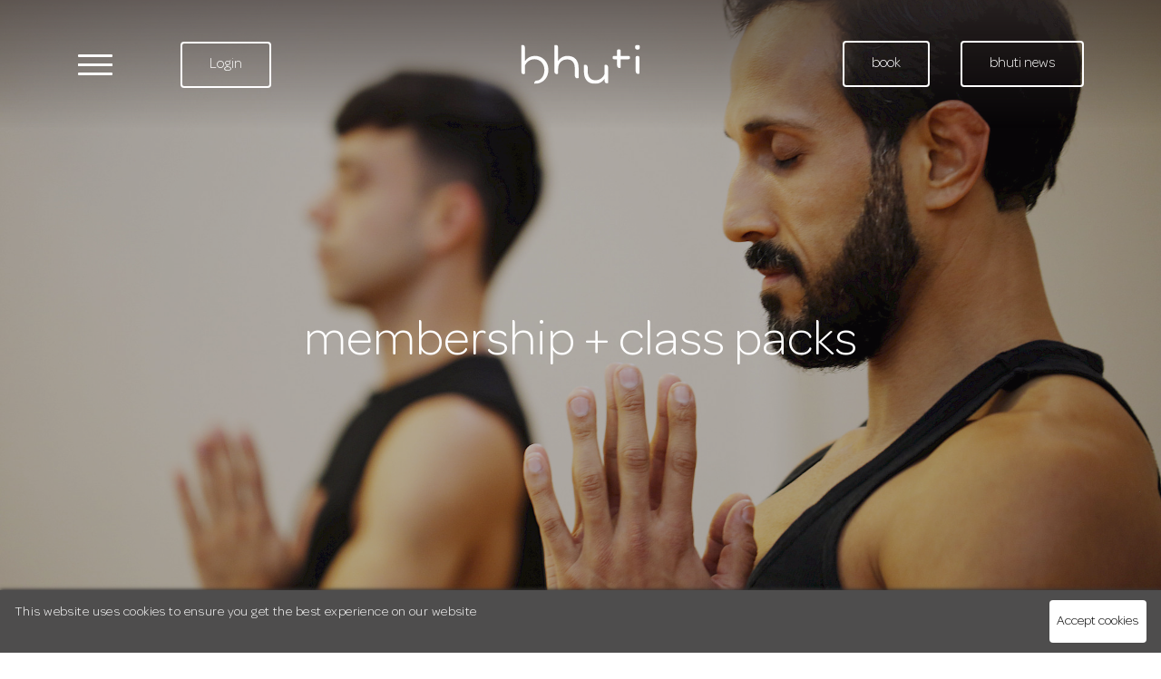

--- FILE ---
content_type: text/html; charset=utf-8
request_url: https://bhuti.co/memberships/
body_size: 5846
content:
<!DOCTYPE html>
<html>

<head>
    <meta name="viewport" content="width=device-width, initial-scale=1.0">

    <!-- CSS
  ================================================== -->
    <link rel='stylesheet' type='text/css' href='/site/modules/MarkupCookieConsent/MarkupCookieConsent.min.css' /><link rel="stylesheet" href="/site/templates/build/css/style.css">

    <!-- HTML5 Shim and Respond.js IE8 support of HTML5 elements and media queries -->
    <!-- WARNING: Respond.js doesn't work if you view the page via file:// -->
    <!--[if lt IE 9]>
            <script src="https://oss.maxcdn.com/libs/html5shiv/3.7.0/html5shiv.js"></script>
            <script src="https://oss.maxcdn.com/libs/respond.js/1.3.0/respond.min.js"></script>
        <![endif]-->


    <!-- Favicons
        ================================================== -->
    <link rel="shortcut icon" href="/site/templates/build/images/favicon.png">

    <!-- LIBS
    ================================================== -->
    <script src="//ajax.googleapis.com/ajax/libs/jquery/1.10.2/jquery.min.js"></script>
    <script src="//maps.googleapis.com/maps/api/js?key=AIzaSyBfQNXoe1esHX0vS12uwHUmb6BenlS_87c"></script>
    <script src="//ajax.googleapis.com/ajax/libs/jqueryui/1.10.4/jquery-ui.min.js"></script>
    <script src="https://widgets.healcode.com/javascripts/healcode.js" type="text/javascript"></script>

    <!-- Google Tag Manager -->
    <script>(function(w,d,s,l,i){w[l]=w[l]||[];w[l].push({'gtm.start':
    new Date().getTime(),event:'gtm.js'});var f=d.getElementsByTagName(s)[0],
    j=d.createElement(s),dl=l!='dataLayer'?'&l='+l:'';j.async=true;j.src=
    'https://www.googletagmanager.com/gtm.js?id='+i+dl;f.parentNode.insertBefore(j,f);
    })(window,document,'script','dataLayer','GTM-NMVCJLK');</script>
    <!-- End Google Tag Manager -->

	<title>Membership | bhuti Wellbeing Retreat & Yoga Studio Richmond</title>
	<meta name="keywords" content="yoga, vinyasa, yin, pilates, members' club," />
	<meta name="description" content="Join bhuti as a member and meet like-minded souls. We have a range of memberships that include classes and treatments, enjoy free events and more." />
	<meta name="image" content="" />
	<link rel="canonical" href="https://bhuti.co/memberships/" />
	<meta name="generator" content="ProcessWire 3.0.62" />
	<meta name="author" content="ID Studio" />
	<meta property="og:site_name" content="" />
	<meta property="og:title" content="Membership | bhuti Wellbeing Retreat & Yoga Studio Richmond" />
	<meta property="og:url" content="https://bhuti.co/memberships/" />
	<meta property="og:description" content="Join bhuti as a member and meet like-minded souls. We have a range of memberships that include classes and treatments, enjoy free events and more." />
	<meta property="og:type" content="website" />
	<meta property="og:image" content="" />
	<meta name="twitter:card" content="summary" />
	<meta name="twitter:site" content="@" />
	<meta name="twitter:title" content="Membership | bhuti Wellbeing Retreat & Yoga Studio Richmond" />
	<meta name="twitter:url" content="https://bhuti.co/memberships/" />
	<meta name="twitter:description" content="Join bhuti as a member and meet like-minded souls. We have a range of memberships that include classes and treatments, enjoy free events and more." />
	<meta name="twitter:image" content="" />
	<!-- Google Analytics -->
	<script>
	(function(i,s,o,g,r,a,m){i['GoogleAnalyticsObject']=r;i[r]=i[r]||function(){
	(i[r].q=i[r].q||[]).push(arguments)},i[r].l=1*new Date();a=s.createElement(o),
	m=s.getElementsByTagName(o)[0];a.async=1;a.src=g;m.parentNode.insertBefore(a,m)
	})(window,document,'script','//www.google-analytics.com/analytics.js','ga');ga('create', 'UA-87999004-1', 'auto');
	;
	ga('send', 'pageview');</script>
	<!-- End: Google Analytics -->
	
	
</head>

<body class="himalayanSalt">

    <!-- Google Tag Manager (noscript) -->
    <noscript><iframe src="https://www.googletagmanager.com/ns.html?id=GTM-NMVCJLK"
    height="0" width="0" style="display:none;visibility:hidden"></iframe></noscript>
    <!-- End Google Tag Manager (noscript) -->

    
    <header>
    <div class="container-large clearfix">
        <a href="/" class="logo">
            <svg xmlns="http://www.w3.org/2000/svg" xmlns:xlink="http://www.w3.org/1999/xlink" preserveAspectRatio="xMidYMid" width="130.81"
                height="43.188" viewBox="0 0 130.81 43.188">
                <path d="M128.025,5.369 C126.319,5.369 125.371,4.431 125.371,2.679 C125.371,0.865 126.319,-0.012 128.151,-0.012 C129.919,-0.012 130.803,0.865 130.803,2.679 C130.803,4.495 129.856,5.369 128.025,5.369 ZM117.777,16.063 L109.596,16.063 L109.596,22.373 L109.594,22.373 L109.594,25.217 C109.594,25.344 108.950,25.663 108.178,25.663 C106.872,25.663 105.677,25.063 105.497,22.373 L105.474,22.373 L105.474,21.745 C105.473,21.710 105.471,21.678 105.471,21.643 L105.471,20.793 L105.474,20.793 L105.474,16.063 L102.639,16.063 C101.093,16.063 100.642,15.489 100.642,14.403 L100.642,14.020 C100.642,12.936 101.093,12.362 102.639,12.362 L105.474,12.362 L105.474,7.064 C105.474,5.532 106.247,5.086 107.342,5.086 L107.793,5.086 C108.888,5.086 109.596,5.532 109.596,7.064 L109.596,12.362 L117.777,12.362 C119.324,12.362 119.774,12.936 119.774,14.020 L119.774,14.403 C119.774,15.489 119.324,16.063 117.777,16.063 ZM94.411,42.676 C92.994,42.676 91.705,41.975 91.705,38.655 L91.705,37.698 C89.580,40.889 86.037,43.186 81.270,43.186 C73.153,43.186 69.095,37.825 69.095,29.783 L69.095,27.032 L69.095,26.010 L69.095,22.609 C69.155,22.480 69.799,22.161 70.572,22.161 C71.963,22.161 73.228,22.844 73.274,26.010 L73.282,26.010 L73.282,29.528 C73.282,35.656 76.375,39.293 81.850,39.293 C86.295,39.293 89.837,36.677 91.641,32.848 L91.641,26.010 L91.645,26.010 L91.645,22.609 C91.705,22.480 92.349,22.161 93.121,22.161 C94.513,22.161 95.777,22.844 95.823,26.010 L95.827,26.010 L95.827,26.182 L95.827,27.032 L95.827,42.229 C95.827,42.358 95.184,42.676 94.411,42.676 ZM61.745,37.083 C60.328,37.083 59.039,36.382 59.039,33.063 L59.039,33.046 L59.035,33.046 L59.035,25.965 C59.035,19.837 55.942,16.200 50.789,16.200 C44.735,16.200 40.676,20.285 40.676,26.604 L40.676,27.537 L40.677,27.537 L40.677,31.961 C40.616,32.089 39.973,32.408 39.200,32.408 C37.783,32.408 36.494,31.706 36.494,28.387 L36.494,28.152 L36.489,28.152 L36.489,0.435 C36.489,0.308 37.133,-0.012 37.906,-0.012 C39.323,-0.012 40.676,0.691 40.676,4.009 L40.676,17.924 C42.802,14.604 46.280,12.306 51.047,12.306 C59.163,12.306 63.222,17.667 63.222,25.710 L63.222,32.213 L63.222,33.042 L63.222,36.637 C63.161,36.765 62.517,37.083 61.745,37.083 ZM14.968,43.186 C14.810,43.186 14.653,43.184 14.498,43.180 C14.107,43.166 14.184,39.739 17.472,39.603 C21.083,39.454 25.583,35.128 25.583,27.960 C25.583,20.978 20.819,15.991 14.780,15.991 C9.557,15.991 5.909,18.888 4.021,23.189 L4.021,27.619 L4.018,27.619 L4.018,32.043 C4.118,32.170 3.474,32.490 2.701,32.490 C1.284,32.490 -0.005,31.788 -0.005,28.469 L-0.005,27.619 L-0.005,0.425 C-0.005,0.300 0.624,-0.012 1.379,-0.012 C2.763,-0.012 4.084,0.674 4.084,3.915 L4.084,18.090 C6.790,14.537 10.312,12.265 15.220,12.265 C23.147,12.265 29.971,18.485 29.971,27.898 C29.971,37.248 23.273,43.186 14.968,43.186 ZM126.003,14.258 C126.003,12.756 126.761,12.318 127.835,12.318 L128.277,12.318 C129.350,12.318 130.108,12.756 130.108,14.258 L130.108,16.350 L130.109,16.350 L130.109,31.737 C130.125,31.882 129.481,32.201 128.709,32.201 C127.291,32.201 126.002,31.498 126.002,28.180 L126.002,16.366 L126.003,16.366 L126.003,14.258 Z"
                    class="cls-1" />
            </svg>
        </a>
        <button id="menu-btn">
            <span></span>
            <span></span>
            <span></span>
            <span></span>
        </button>
        <ul class="options hide-mobile">
            <li>
                <a href="https://momence.com/sign-in?hostId=13784" target="_blank" class="healcode-link">Login</a>
            </li>
        </ul>
        <div class="buttons hide-mobile clearfix">
                            <a href="/classes/" class="btn white">book</a>
                            <a href="https://momence.com/sign-up/member?hostId=13784" class="btn white">bhuti news</a>
                    </div>
    </div>
</header>

<nav>
    <div class="nest clearfix">
        <div class="show-mobile clearfix">
            <ul class="options clearfix">
                <li>
                    <a href="https://momence.com/sign-in?hostId=13784" target="_blank" class="healcode-link">Login</a>
                </li>
            </ul>
            <div class="buttons clearfix">
                                    <a href="/classes/" class="btn white">book</a>
                                    <a href="https://momence.com/sign-up/member?hostId=13784" class="btn white">bhuti news</a>
                            </div>
        </div>


        
            <ul>
                                <li>
                    <a href="/about-bhuti-richmond/">about us</a>
                </li>
                                <li>
                    <a href="https://bhuti.co/memberships/">membership</a>
                </li>
                                <li>
                    <a href="/ambassadors/">ambassadors</a>
                </li>
                            </ul>

        
            <ul>
                                <li>
                    <a href="/workshops-events/">retreats + events</a>
                </li>
                                <li>
                    <a href="/workshops-events-past-events-1/">past retreats + events</a>
                </li>
                                <li>
                    <a href="/classes/">class schedule</a>
                </li>
                                <li>
                    <a href="/classes/instructors/">bhuti teachers</a>
                </li>
                                <li>
                    <a href="/infared-sauna/">infrared sauna</a>
                </li>
                                <li>
                    <a href="/ice-bath-therapy/">contrast therapy</a>
                </li>
                            </ul>

        
            <ul>
                                <li>
                    <a href="/treatments/bhuti-treatments/">treatments</a>
                </li>
                                <li>
                    <a href="/treatments/alternative-therapies/">alternative therapies</a>
                </li>
                                <li>
                    <a href="/bhuti-candles/">meditation candles</a>
                </li>
                                <li>
                    <a href="https://bhuti.co/bhuti-oils/">meditation oils</a>
                </li>
                            </ul>

        
            <ul>
                            </ul>

        
            <ul>
                                <li>
                    <a href="https://momence.com/Riverhouse-+-bhuti/gift-card-checkout/13784">gifts</a>
                </li>
                                <li>
                    <a href="/blog/">bhuti blog</a>
                </li>
                                <li>
                    <a href="/contact/">contact us</a>
                </li>
                            </ul>

        
        <div class="socials">
                        <a href="https://www.facebook.com/bhutilondon" target="_blank">
                <i class="fab fa-facebook-f"></i>
            </a>
                        <a href="https://twitter.com/bhutilondon" target="_blank">
                <i class="fab fa-twitter"></i>
            </a>
                        <a href="https://www.instagram.com/bhutilondon/" target="_blank">
                <i class="fab fa-instagram"></i>
            </a>
                    </div>
    </div>
</nav>

    
<main id="page-4039">

    <article class="module hero">
    <div class="slider">

    
                <div class="item" style="background: url('/site/assets/files/4041/mg_8629.1920x0.jpg') no-repeat 50% 50%">
            <div class="tint" style="background-color: #1A111A; opacity: 0.3"></div>
        </div>
                <div class="item" style="background: url('/site/assets/files/4041/timelesspictures_co_uk-bhuti-6254.1920x0.jpg') no-repeat 50% 50%">
            <div class="tint" style="background-color: #1A111A; opacity: 0.3"></div>
        </div>
                
    
    </div>

    
        <div class="caption">
            <div class="fake-table">
                <div class="fake-table-cell">
                    <div class="container-small">
                        <h1>membership + class packs</h1>
                        <p>&nbsp;</p>

<p>&nbsp;</p>

<p>&nbsp;</p>

<p>&nbsp;</p>                                                                    </div>
                </div>
            </div>
        </div>

    </article>
    
    <article class="module text narrow">
    <div class="container-small">
        <h3>Riverhouse Membership</h3>
        <center>
<p><em>Our house membership gives you a home away from home.&nbsp;</em><br />
<br />
<strong>Includes-</strong><br />
Space to meet &amp; work<br />
<br />
Complimentary&nbsp;access to all House Happenings- plus 1 guest<br />
<em>(Includes breakfasts, personal development &amp; wellbeing masterclasses/courses)</em><br />
<br />
Members rates applied to workshops and courses<br />
<br />
Unlimited Wellbeing classes<br />
<em>(Includes breathwork and sound baths)</em><br />
<br />
Access to private&nbsp;Zoom Room*<br />
<em>(Complimentary use available Mon-Fri&nbsp;for 2 hours per day, requires booking)</em><br />
<br />
Complimentary parking*<br />
<em>(First come, first-served basis)</em><br />
<br />
Access to&nbsp;Members'&nbsp;Room<br />
<em>(Member's Only Mon-Fri 8am-5:30pm)</em><br />
A private workspace exclusively for Members.<br />
<br />
Continental Breakfast<br />
<em>(Available Mon-Fri, 7am-10am)</em><br />
<br />
Complimentary 1 night stay offered after 6 months of membership<br />
<br />
Private bookable meeting rooms at £50 per hour*<br />
<br />
5 guest passes per annual<br />
<br />
<strong>Membership Perks-</strong><br />
Lunch or dinner for 2 in the&nbsp;<a href="https://www.binghamriverhouse.com/dine/riverhouse-restaurant/">Riverhouse Restaurant</a>*<br />
20% off bedroom rates for you, your family &amp; friends<br />
15% off food &amp; drink in the Members' Drawing Room &amp; Riverhouse Restaurant<br />
10% off private event room hire<br />
Showcase your business or services in our monthly newsletter</p>

<p><strong>£1500pa / £150&nbsp;monthly</strong>&nbsp;+ £108 joining fee</p>

<p><strong><a href="https://momence.com/Riverhouse-%2B-bhuti/membership/Riverhouse-Membership-(Monthly-rolling)/37102"><u>Sign Up Monthly</u></a></strong> | <strong><a href="https://momence.com/Riverhouse-%2B-bhuti/membership/Riverhouse-Membership-(Annual-rolling)/37300"><u>Sign Up Annually</u></a></strong></p>

<p><b><b><em>*Terms &amp; conditions apply.</em></b></b></p>

<p><u><b><b><u><b><u>&nbsp;</u></b></u></b></b></u></p>
</center>    </div>
</article>
    
    <article class="module text double">
    <div class="container">
        <h3>Class Packs</h3>
        <div class="row clearfix">
            <div class="col-lg-6 col-sm-6">
                <center><strong>In Person Classes</strong></center>

<center>&nbsp;</center>

<center>Intro offer | 3 class £42&nbsp;|<b> </b><strong><a href="https://momence.com/Riverhouse-%2B-bhuti/membership/Intro-offer-%7C-3-Classes-For-45/122218">Sign Up</a></strong></center>

<center>&nbsp;</center>

<center>Drop-in |&nbsp;£19&nbsp;|<strong> <a href="https://momence.com/Riverhouse-%2B-bhuti/membership/Drop-in-class-(In-Studio)/40451">Sign Up</a></strong></center>

<center>&nbsp;</center>

<center>5 Class Pack £90 | <strong><a href="https://momence.com/Riverhouse-%2B-bhuti/membership/5-Class-credits-/44646">Sign Up</a></strong></center>

<center>&nbsp;</center>

<center>10 Class Pack £150 | <strong><a href="https://momence.com/Riverhouse-%2B-bhuti/membership/10-Class-credits/44643">Sign Up</a></strong></center>            </div>
            <div class="col-lg-6 col-sm-6">
                <center><strong>Online Classes</strong></center>

<center>&nbsp;</center>

<center>Drop-in class |&nbsp;£7 |<strong> <a href="https://momence.com/Riverhouse-%2B-bhuti/membership/Online-Drop-In-Class/68938">Sign Up</a></strong></center>

<center>&nbsp;</center>

<center>5 Class Pack&nbsp;£60 |&nbsp;<strong><a href="https://momence.com/Riverhouse-%2B-bhuti/membership/5-Class-Pack-(Online)/43675">Sign Up</a></strong></center>

<center>&nbsp;</center>

<center>1-month Unlimited&nbsp;£50 |&nbsp;<strong><a href="https://momence.com/Riverhouse-%2B-bhuti/membership/bhuti-online-1-month-unlimited-membership/43683">Sign Up</a></strong></center>            </div>
        </div>
    </div>
</article>
</main>
    <footer>
    <div class="container-large clearfix">
        <ul class="clearfix">
                        <li>
                <a href="/privacy-policy/">privacy policy</a>
            </li>
                        <li>
                <a href="/terms-conditions/">terms + conditions</a>
            </li>
                        <li>
                <a href="/contact/">contact</a>
            </li>
                        <li>
                <a href="https://momence.com/sign-up/member?hostId=13784">newsletter sign up</a>
            </li>
                        <li>
                <a href="https://rawpixels.co.uk/">videography by raw pixels</a>
            </li>
                    </ul>
        <div class="socials">
            <div class="id-logo">
                <a href="https://www.netdreams.co.uk/" target="_blank" rel="nofollow">web design</a>
                by
                <a href="https://www.netdreams.co.uk/" target="_blank" rel="nofollow">
                    <img src="/site/templates/build/images/id-logo.png" alt="Internet Dreams Studio">
                </a>
            </div>
                        <a href="https://www.facebook.com/bhutilondon" target="_blank" rel="nofollow">
                <i class="fab fa-facebook-f"></i>
            </a>            
                        <a href="https://twitter.com/bhutilondon" target="_blank" rel="nofollow">
                <i class="fab fa-twitter"></i>
            </a>            
                        <a href="https://www.instagram.com/bhutilondon/" target="_blank" rel="nofollow">
                <i class="fab fa-instagram"></i>
            </a>            
                    </div>
    </div>
</footer>

<div class="remodal overlay" id="app-modal" data-remodal-id="app-modal">
    <button data-remodal-action="cancel" class="remodal-close"></button>
    <h3>Download our app for quick and easy bookings</h3>
    <div class="clearfix">
        <div class="stores right">
            <a href="https://itunes.apple.com/cn/app/bhuti/id1066023538?l=en&mt=8" class="btn appstore" rel="nofollow"></a>
            <a href="https://play.google.com/store/apps/details?id=com.fitnessmobileapps.bhuti&hl=en" class="btn googleplay" rel="nofollow"></a>
        </div>
    </div>
    <img src="/site/assets/files/1017/app-img.png" alt="img" class="app-img">
</div>

<div class="remodal overlay" id="populate-modal" data-remodal-id="populate-modal">
    <button data-remodal-action="cancel" class="remodal-close"></button>
</div>

<script src="//s7.addthis.com/js/300/addthis_widget.js#pubid=ra-5a9e62e0caed2c94"></script>
<script src="/site/templates/build/js/main.min.js"></script>
    
<script type='text/javascript' src='/site/modules/MarkupCookieConsent/MarkupCookieConsent.min.js'></script><form id='mCCForm' class='mCCF mCCF--bottom mCCF--dark' action='./?accept=cookies' method='post'><button id='mCCButton' class='mCCF__accept' name='action' value='acceptCookies'>Accept cookies</button><p class='mCCF__message'>This website uses cookies to ensure you get the best experience on our website</p></form></body>

</html>

--- FILE ---
content_type: text/css
request_url: https://bhuti.co/site/modules/MarkupCookieConsent/MarkupCookieConsent.min.css
body_size: 430
content:
.mCCF{font-size:initial;margin:0;padding:.7em 1em;position:fixed;z-index:9999}.mCCF--bottom,.mCCF--top{right:0;left:0}.mCCF--top{top:0}.mCCF--bottom{bottom:0}.mCCF__message{font-size:90%;letter-spacing:.03em;line-height:2;margin:0}.mCCF__link{border:none;text-decoration:none;margin-left:.5em}.mCCF__accept{border-radius:4px;border:none;cursor:pointer;float:right;font-size:.9em;margin-left:1em;padding:.4em .6em}.mCCF--dark{background:#4e4d4d}.mCCF--dark.mCCF--top{box-shadow:0 1px 8px #363535}.mCCF--dark.mCCF--bottom{box-shadow:0 -1px 4px #363535}.mCCF--dark .mCCF__message{color:#fff}.mCCF--dark .mCCF__link{color:#52daea;text-decoration:none}.mCCF--dark .mCCF__accept{background:#fff;color:#000}.mCCF--dark .mCCF__accept:hover{background:#ccc;color:#000}.mCCF--light{background:#e4e4e4;color:#000}.mCCF--light.mCCF--top{box-shadow:0 0 8px #9a9a9a}.mCCF--light.mCCF--bottom{box-shadow:1px -1px 3px #9a9a9a}.mCCF--light .mCCF__message{color:#000}.mCCF--light .mCCF__link{color:#6f6e6e}.mCCF--light .mCCF__link:hover{color:#7a7a7c}.mCCF--light .mCCF__accept{color:#fff;background:#929292}.mCCF--light .mCCF__accept:hover{background:#626263}


--- FILE ---
content_type: text/css
request_url: https://bhuti.co/site/templates/build/css/style.css
body_size: 27590
content:
/*!
 * Bootstrap v3.1.1 (http://getbootstrap.com)
 * Copyright 2011-2014 Twitter, Inc.
 * Licensed under MIT (https://github.com/twbs/bootstrap/blob/master/LICENSE)
 *//*! normalize.css v3.0.0 | MIT License | git.io/normalize */html{font-family:sans-serif;-ms-text-size-adjust:100%;-webkit-text-size-adjust:100%}body{margin:0}article,aside,details,figcaption,figure,footer,header,hgroup,main,nav,section,summary{display:block}audio,canvas,progress,video{display:inline-block;vertical-align:baseline}audio:not([controls]){display:none;height:0}[hidden],template{display:none}a{background:transparent}a:active,a:hover{outline:0}abbr[title]{border-bottom:1px dotted}b,strong{font-weight:bold}dfn{font-style:italic}mark{background:#ff0;color:#000}small{font-size:80%}sub,sup{font-size:75%;line-height:0;position:relative;vertical-align:baseline}sup{top:-0.5em}sub{bottom:-0.25em}img{border:0}svg:not(:root){overflow:hidden}figure{margin:1em 40px}hr{box-sizing:content-box;height:0}pre{overflow:auto}code,kbd,pre,samp{font-family:monospace, monospace;font-size:1em}button,input,optgroup,select,textarea{color:inherit;font:inherit;margin:0}button{overflow:visible}button,select{text-transform:none}button,html input[type="button"],input[type="reset"],input[type="submit"]{-webkit-appearance:button;cursor:pointer}button[disabled],html input[disabled]{cursor:default}button::-moz-focus-inner,input::-moz-focus-inner{border:0;padding:0}input{line-height:normal}input[type="checkbox"],input[type="radio"]{box-sizing:border-box;padding:0}input[type="number"]::-webkit-inner-spin-button,input[type="number"]::-webkit-outer-spin-button{height:auto}input[type="search"]{-webkit-appearance:textfield;box-sizing:content-box}input[type="search"]::-webkit-search-cancel-button,input[type="search"]::-webkit-search-decoration{-webkit-appearance:none}fieldset{border:1px solid #c0c0c0;margin:0 2px;padding:0.35em 0.625em 0.75em}legend{border:0;padding:0}textarea{overflow:auto}optgroup{font-weight:bold}table{border-collapse:collapse;border-spacing:0}td,th{padding:0}*{box-sizing:border-box}*:before,*:after{box-sizing:border-box}html{font-size:62.5%;-webkit-tap-highlight-color:transparent}body{font-family:"Helvetica Neue", Helvetica, Arial, sans-serif;font-size:14px;line-height:1.42857143;color:#333333;background-color:#ffffff}input,button,select,textarea{font-family:inherit;font-size:inherit;line-height:inherit}a{text-decoration:none}figure{margin:0}img{vertical-align:middle}.img-responsive{display:block;max-width:100%;height:auto}.img-rounded{border-radius:6px}.img-thumbnail{padding:4px;line-height:1.42857143;background-color:#ffffff;border:1px solid #dddddd;border-radius:4px;transition:all 0.2s ease-in-out;display:inline-block;max-width:100%;height:auto}.img-circle{border-radius:50%}hr{margin-top:20px;margin-bottom:20px;border:0;border-top:1px solid #eeeeee}.sr-only{position:absolute;width:1px;height:1px;margin:-1px;padding:0;overflow:hidden;clip:rect(0, 0, 0, 0);border:0}code,kbd,pre,samp{font-family:Menlo, Monaco, Consolas, "Courier New", monospace}code{padding:2px 4px;font-size:90%;color:#c7254e;background-color:#f9f2f4;white-space:nowrap;border-radius:4px}kbd{padding:2px 4px;font-size:90%;color:#ffffff;background-color:#333333;border-radius:3px;box-shadow:inset 0 -1px 0 rgba(0,0,0,0.25)}pre{display:block;padding:9.5px;margin:0 0 10px;font-size:13px;line-height:1.42857143;word-break:break-all;word-wrap:break-word;color:#333333;background-color:#f5f5f5;border:1px solid #cccccc;border-radius:4px}pre code{padding:0;font-size:inherit;color:inherit;white-space:pre-wrap;background-color:transparent;border-radius:0}.pre-scrollable{max-height:340px;overflow-y:scroll}.container{position:relative;max-width:100%;margin-right:auto;margin-left:auto;padding-left:21.5px;padding-right:21.5px}.container-small{margin-right:auto;margin-left:auto;padding-left:21.5px;padding-right:21.5px;width:955px;max-width:100%}.container-large{position:relative;max-width:90%;margin-right:auto;margin-left:auto;padding-left:21.5px;padding-right:21.5px}.container-fluid{position:relative;max-width:95%;margin-right:auto;margin-left:auto;padding-left:21.5px;padding-right:21.5px}@media (min-width: 768px){.container{width:764px}}@media (min-width: 992px){.container{width:984px}}@media (min-width: 1300px){.container{width:1300px}}.container-fluid{margin-right:auto;margin-left:auto}.container-fluid .col-xs-1,.container-fluid .col-sm-1,.container-fluid .col-md-1,.container-fluid .col-lg-1,.container-fluid .col-xs-2,.container-fluid .col-sm-2,.container-fluid .col-md-2,.container-fluid .col-lg-2,.container-fluid .col-xs-3,.container-fluid .col-sm-3,.container-fluid .col-md-3,.container-fluid .col-lg-3,.container-fluid .col-xs-4,.container-fluid .col-sm-4,.container-fluid .col-md-4,.container-fluid .col-lg-4,.container-fluid .col-xs-5,.container-fluid .col-sm-5,.container-fluid .col-md-5,.container-fluid .col-lg-5,.container-fluid .col-xs-6,.container-fluid .col-sm-6,.container-fluid .col-md-6,.container-fluid .col-lg-6,.container-fluid .col-xs-7,.container-fluid .col-sm-7,.container-fluid .col-md-7,.container-fluid .col-lg-7,.container-fluid .col-xs-8,.container-fluid .col-sm-8,.container-fluid .col-md-8,.container-fluid .col-lg-8,.container-fluid .col-xs-9,.container-fluid .col-sm-9,.container-fluid .col-md-9,.container-fluid .col-lg-9,.container-fluid .col-xs-10,.container-fluid .col-sm-10,.container-fluid .col-md-10,.container-fluid .col-lg-10,.container-fluid .col-xs-11,.container-fluid .col-sm-11,.container-fluid .col-md-11,.container-fluid .col-lg-11,.container-fluid .col-xs-12,.container-fluid .col-sm-12,.container-fluid .col-md-12,.container-fluid .col-lg-12{padding:0}.row{margin-left:-21.5px;margin-right:-21.5px}.col-xs-1,.col-sm-1,.col-md-1,.col-lg-1,.col-xs-2,.col-sm-2,.col-md-2,.col-lg-2,.col-xs-3,.col-sm-3,.col-md-3,.col-lg-3,.col-xs-4,.col-sm-4,.col-md-4,.col-lg-4,.col-xs-5,.col-sm-5,.col-md-5,.col-lg-5,.col-xs-6,.col-sm-6,.col-md-6,.col-lg-6,.col-xs-7,.col-sm-7,.col-md-7,.col-lg-7,.col-xs-8,.col-sm-8,.col-md-8,.col-lg-8,.col-xs-9,.col-sm-9,.col-md-9,.col-lg-9,.col-xs-10,.col-sm-10,.col-md-10,.col-lg-10,.col-xs-11,.col-sm-11,.col-md-11,.col-lg-11,.col-xs-12,.col-sm-12,.col-md-12,.col-lg-12{position:relative;min-height:1px;padding-left:21.5px;padding-right:21.5px}.col-xs-1,.col-xs-2,.col-xs-3,.col-xs-4,.col-xs-5,.col-xs-6,.col-xs-7,.col-xs-8,.col-xs-9,.col-xs-10,.col-xs-11,.col-xs-12{float:left}.col-xs-12{width:100%}.col-xs-11{width:91.66666667%}.col-xs-10{width:83.33333333%}.col-xs-9{width:75%}.col-xs-8{width:66.66666667%}.col-xs-7{width:58.33333333%}.col-xs-6{width:50%}.col-xs-5{width:41.66666667%}.col-xs-4{width:33.33333333%}.col-xs-3{width:25%}.col-xs-2{width:16.66666667%}.col-xs-1{width:8.33333333%}.col-xs-pull-12{right:100%}.col-xs-pull-11{right:91.66666667%}.col-xs-pull-10{right:83.33333333%}.col-xs-pull-9{right:75%}.col-xs-pull-8{right:66.66666667%}.col-xs-pull-7{right:58.33333333%}.col-xs-pull-6{right:50%}.col-xs-pull-5{right:41.66666667%}.col-xs-pull-4{right:33.33333333%}.col-xs-pull-3{right:25%}.col-xs-pull-2{right:16.66666667%}.col-xs-pull-1{right:8.33333333%}.col-xs-pull-0{right:0%}.col-xs-push-12{left:100%}.col-xs-push-11{left:91.66666667%}.col-xs-push-10{left:83.33333333%}.col-xs-push-9{left:75%}.col-xs-push-8{left:66.66666667%}.col-xs-push-7{left:58.33333333%}.col-xs-push-6{left:50%}.col-xs-push-5{left:41.66666667%}.col-xs-push-4{left:33.33333333%}.col-xs-push-3{left:25%}.col-xs-push-2{left:16.66666667%}.col-xs-push-1{left:8.33333333%}.col-xs-push-0{left:0%}.col-xs-offset-12{margin-left:100%}.col-xs-offset-11{margin-left:91.66666667%}.col-xs-offset-10{margin-left:83.33333333%}.col-xs-offset-9{margin-left:75%}.col-xs-offset-8{margin-left:66.66666667%}.col-xs-offset-7{margin-left:58.33333333%}.col-xs-offset-6{margin-left:50%}.col-xs-offset-5{margin-left:41.66666667%}.col-xs-offset-4{margin-left:33.33333333%}.col-xs-offset-3{margin-left:25%}.col-xs-offset-2{margin-left:16.66666667%}.col-xs-offset-1{margin-left:8.33333333%}.col-xs-offset-0{margin-left:0%}@media (min-width: 768px){.col-sm-1,.col-sm-2,.col-sm-3,.col-sm-4,.col-sm-5,.col-sm-6,.col-sm-7,.col-sm-8,.col-sm-9,.col-sm-10,.col-sm-11,.col-sm-12{float:left}.col-sm-12{width:100%}.col-sm-11{width:91.66666667%}.col-sm-10{width:83.33333333%}.col-sm-9{width:75%}.col-sm-8{width:66.66666667%}.col-sm-7{width:58.33333333%}.col-sm-6{width:50%}.col-sm-5{width:41.66666667%}.col-sm-4{width:33.33333333%}.col-sm-3{width:25%}.col-sm-2{width:16.66666667%}.col-sm-1{width:8.33333333%}.col-sm-pull-12{right:100%}.col-sm-pull-11{right:91.66666667%}.col-sm-pull-10{right:83.33333333%}.col-sm-pull-9{right:75%}.col-sm-pull-8{right:66.66666667%}.col-sm-pull-7{right:58.33333333%}.col-sm-pull-6{right:50%}.col-sm-pull-5{right:41.66666667%}.col-sm-pull-4{right:33.33333333%}.col-sm-pull-3{right:25%}.col-sm-pull-2{right:16.66666667%}.col-sm-pull-1{right:8.33333333%}.col-sm-pull-0{right:0%}.col-sm-push-12{left:100%}.col-sm-push-11{left:91.66666667%}.col-sm-push-10{left:83.33333333%}.col-sm-push-9{left:75%}.col-sm-push-8{left:66.66666667%}.col-sm-push-7{left:58.33333333%}.col-sm-push-6{left:50%}.col-sm-push-5{left:41.66666667%}.col-sm-push-4{left:33.33333333%}.col-sm-push-3{left:25%}.col-sm-push-2{left:16.66666667%}.col-sm-push-1{left:8.33333333%}.col-sm-push-0{left:0%}.col-sm-offset-12{margin-left:100%}.col-sm-offset-11{margin-left:91.66666667%}.col-sm-offset-10{margin-left:83.33333333%}.col-sm-offset-9{margin-left:75%}.col-sm-offset-8{margin-left:66.66666667%}.col-sm-offset-7{margin-left:58.33333333%}.col-sm-offset-6{margin-left:50%}.col-sm-offset-5{margin-left:41.66666667%}.col-sm-offset-4{margin-left:33.33333333%}.col-sm-offset-3{margin-left:25%}.col-sm-offset-2{margin-left:16.66666667%}.col-sm-offset-1{margin-left:8.33333333%}.col-sm-offset-0{margin-left:0%}}@media (min-width: 992px){.col-md-1,.col-md-2,.col-md-3,.col-md-4,.col-md-5,.col-md-6,.col-md-7,.col-md-8,.col-md-9,.col-md-10,.col-md-11,.col-md-12{float:left}.col-md-12{width:100%}.col-md-11{width:91.66666667%}.col-md-10{width:83.33333333%}.col-md-9{width:75%}.col-md-8{width:66.66666667%}.col-md-7{width:58.33333333%}.col-md-6{width:50%}.col-md-5{width:41.66666667%}.col-md-4{width:33.33333333%}.col-md-3{width:25%}.col-md-2{width:16.66666667%}.col-md-1{width:8.33333333%}.col-md-pull-12{right:100%}.col-md-pull-11{right:91.66666667%}.col-md-pull-10{right:83.33333333%}.col-md-pull-9{right:75%}.col-md-pull-8{right:66.66666667%}.col-md-pull-7{right:58.33333333%}.col-md-pull-6{right:50%}.col-md-pull-5{right:41.66666667%}.col-md-pull-4{right:33.33333333%}.col-md-pull-3{right:25%}.col-md-pull-2{right:16.66666667%}.col-md-pull-1{right:8.33333333%}.col-md-pull-0{right:0%}.col-md-push-12{left:100%}.col-md-push-11{left:91.66666667%}.col-md-push-10{left:83.33333333%}.col-md-push-9{left:75%}.col-md-push-8{left:66.66666667%}.col-md-push-7{left:58.33333333%}.col-md-push-6{left:50%}.col-md-push-5{left:41.66666667%}.col-md-push-4{left:33.33333333%}.col-md-push-3{left:25%}.col-md-push-2{left:16.66666667%}.col-md-push-1{left:8.33333333%}.col-md-push-0{left:0%}.col-md-offset-12{margin-left:100%}.col-md-offset-11{margin-left:91.66666667%}.col-md-offset-10{margin-left:83.33333333%}.col-md-offset-9{margin-left:75%}.col-md-offset-8{margin-left:66.66666667%}.col-md-offset-7{margin-left:58.33333333%}.col-md-offset-6{margin-left:50%}.col-md-offset-5{margin-left:41.66666667%}.col-md-offset-4{margin-left:33.33333333%}.col-md-offset-3{margin-left:25%}.col-md-offset-2{margin-left:16.66666667%}.col-md-offset-1{margin-left:8.33333333%}.col-md-offset-0{margin-left:0%}}@media (min-width: 1200px){.col-lg-1,.col-lg-2,.col-lg-3,.col-lg-4,.col-lg-5,.col-lg-6,.col-lg-7,.col-lg-8,.col-lg-9,.col-lg-10,.col-lg-11,.col-lg-12{float:left}.col-lg-12{width:100%}.col-lg-11{width:91.66666667%}.col-lg-10{width:83.33333333%}.col-lg-9{width:75%}.col-lg-8{width:66.66666667%}.col-lg-7{width:58.33333333%}.col-lg-6{width:50%}.col-lg-5{width:41.66666667%}.col-lg-4{width:33.33333333%}.col-lg-3{width:25%}.col-lg-2{width:16.66666667%}.col-lg-1{width:8.33333333%}.col-lg-pull-12{right:100%}.col-lg-pull-11{right:91.66666667%}.col-lg-pull-10{right:83.33333333%}.col-lg-pull-9{right:75%}.col-lg-pull-8{right:66.66666667%}.col-lg-pull-7{right:58.33333333%}.col-lg-pull-6{right:50%}.col-lg-pull-5{right:41.66666667%}.col-lg-pull-4{right:33.33333333%}.col-lg-pull-3{right:25%}.col-lg-pull-2{right:16.66666667%}.col-lg-pull-1{right:8.33333333%}.col-lg-pull-0{right:0%}.col-lg-push-12{left:100%}.col-lg-push-11{left:91.66666667%}.col-lg-push-10{left:83.33333333%}.col-lg-push-9{left:75%}.col-lg-push-8{left:66.66666667%}.col-lg-push-7{left:58.33333333%}.col-lg-push-6{left:50%}.col-lg-push-5{left:41.66666667%}.col-lg-push-4{left:33.33333333%}.col-lg-push-3{left:25%}.col-lg-push-2{left:16.66666667%}.col-lg-push-1{left:8.33333333%}.col-lg-push-0{left:0%}.col-lg-offset-12{margin-left:100%}.col-lg-offset-11{margin-left:91.66666667%}.col-lg-offset-10{margin-left:83.33333333%}.col-lg-offset-9{margin-left:75%}.col-lg-offset-8{margin-left:66.66666667%}.col-lg-offset-7{margin-left:58.33333333%}.col-lg-offset-6{margin-left:50%}.col-lg-offset-5{margin-left:41.66666667%}.col-lg-offset-4{margin-left:33.33333333%}.col-lg-offset-3{margin-left:25%}.col-lg-offset-2{margin-left:16.66666667%}.col-lg-offset-1{margin-left:8.33333333%}.col-lg-offset-0{margin-left:0%}}.breadcrumb{list-style:none;margin:0;padding:0 0 24px 0;border-bottom:1px solid #ececec}.breadcrumb>li{display:inline-block;line-height:31px}.breadcrumb>li a{color:#9696a3}.breadcrumb>li a:hover{text-decoration:underline}.breadcrumb>li+li:before{content:"/\00a0";padding:0 5px;color:#cccccc}.breadcrumb>.active{color:#4f4f58;font-weight:500}.pagination{padding-left:0;font-size:0}.pagination>li{float:left;margin:0 0 0 4px}.pagination>li>a,.pagination>li>span{position:relative;float:left;line-height:113px;font-size:24px;color:#9696a3;font-weight:200;text-align:center;padding:0 8px}.pagination>li:first-child>a,.pagination>li:first-child>span{margin-left:0}.pagination>li>a:hover,.pagination>li>a:focus{height:113px;border-bottom:4px solid #e05979}.pagination>.active>a,.pagination>.active>span,.pagination>.active>a:hover,.pagination>.active>span:hover,.pagination>.active>a:focus,.pagination>.active>span:focus{height:113px;border-bottom:4px solid #de466a;font-weight:400;color:#4f4f58}.pagination>.disabled>span,.pagination>.disabled>span:hover,.pagination>.disabled>span:focus,.pagination>.disabled>a,.pagination>.disabled>a:hover,.pagination>.disabled>a:focus{color:#9a9a9a;background:none;cursor:not-allowed;border:none}.pagination>.selected>a,.pagination>.selected>span{background:#a9a9a9;color:#fff;cursor:not-allowed}.pager{padding-left:0;margin:20px 0;list-style:none;text-align:center}.pager li{display:inline}.pager li>a,.pager li>span{display:inline-block;padding:5px 14px;background-color:#ffffff;border:1px solid #dddddd;border-radius:15px}.pager li>a:hover,.pager li>a:focus{text-decoration:none;background-color:#eeeeee}.pager .next>a,.pager .next>span{float:right}.pager .previous>a,.pager .previous>span{float:left}.pager .disabled>a,.pager .disabled>a:hover,.pager .disabled>a:focus,.pager .disabled>span{color:#999999;background-color:#ffffff;cursor:not-allowed}.clearfix:before,.clearfix:after{content:" ";display:table}.clearfix:after{clear:both}@-ms-viewport{width:device-width}.visible-xs,.visible-sm,.visible-md,.visible-lg{display:none !important}@media (max-width: 767px){.visible-xs{display:block !important}table.visible-xs{display:table}tr.visible-xs{display:table-row !important}th.visible-xs,td.visible-xs{display:table-cell !important}}@media (min-width: 768px) and (max-width: 991px){.visible-sm{display:block !important}table.visible-sm{display:table}tr.visible-sm{display:table-row !important}th.visible-sm,td.visible-sm{display:table-cell !important}}@media (min-width: 992px) and (max-width: 1199px){.visible-md{display:block !important}table.visible-md{display:table}tr.visible-md{display:table-row !important}th.visible-md,td.visible-md{display:table-cell !important}}@media (min-width: 1200px){.visible-lg{display:block !important}table.visible-lg{display:table}tr.visible-lg{display:table-row !important}th.visible-lg,td.visible-lg{display:table-cell !important}}@media (max-width: 767px){.hidden-xs{display:none !important}}@media (min-width: 768px) and (max-width: 991px){.hidden-sm{display:none !important}}@media (min-width: 992px) and (max-width: 1199px){.hidden-md{display:none !important}}@media (min-width: 1200px){.hidden-lg{display:none !important}}.visible-print{display:none !important}@media print{.visible-print{display:block !important}table.visible-print{display:table}tr.visible-print{display:table-row !important}th.visible-print,td.visible-print{display:table-cell !important}}@media print{.hidden-print{display:none !important}}html{height:100%}body{position:relative;font-family:'OL';font-size:18px;line-height:35px;color:#0b1114;padding-right:0 !important;overflow-x:hidden}.content{position:relative}.inner{max-width:100%;padding:0 15px;margin:0 auto;position:relative}a{color:#0b1114;cursor:pointer}a:hover{text-decoration:underline}p{margin:0 0 20px 0}p:last-child{margin:0}img{max-width:100%;display:block}ul{list-style:none;margin:0;padding:0}h1,h2,h3,h4,h5{line-height:110%;font-weight:normal;margin:0}button{padding:0;border:none;outline:none;background:none}strong{font-family:'OSB';font-weight:normal}.left{float:left !important}.right{float:right !important}.fake-table{display:table;height:100%;width:100%}.fake-table-cell{height:100%;display:table-cell;vertical-align:middle;text-align:center}.img-nest{position:relative;display:block}input,textarea{outline:none;border:none}.fixed{position:fixed;top:0}@media (max-width: 767px){body{font-size:14px;line-height:24px}.container-large,.container-fluid,.container{max-width:100%;padding:0 10px}.row{margin:0 -10px}.row>div{padding:0 10px}}.clearSky header.scroll .logo svg path{fill:#94b3ea}.clearSky header.scroll .options a{color:#94b3ea}.clearSky header.scroll .buttons .btn{color:#94b3ea;border-color:#94b3ea}.clearSky header.scroll .buttons .btn:hover{color:#fff;background:#94b3ea}.clearSky header.scroll #menu-btn span{background:#94b3ea}.clearSky nav .nest{background:#94b3ea}.clearSky .book .hc-button,.clearSky .workshops .hc-button{color:#94b3ea;border-color:#94b3ea}.clearSky .book .hc-button:hover,.clearSky .workshops .hc-button:hover{color:#fff;background:#94b3ea}.clearSky .doubleTable table th{color:#94b3ea}.clearSky .pricing .buttons .btn:hover,.clearSky .pricing .buttons .hc-button:hover{color:#0b1114;background:#fff}.clearSky .btn,.clearSky .hc-button{color:#94b3ea;border-color:#94b3ea}.clearSky .btn:hover,.clearSky .hc-button:hover{color:#fff;background:#94b3ea}.ginger header.scroll .logo svg path{fill:#f39662}.ginger header.scroll .options a{color:#f39662}.ginger header.scroll .buttons .btn{color:#f39662;border-color:#f39662}.ginger header.scroll .buttons .btn:hover{color:#fff;background:#f39662}.ginger header.scroll #menu-btn span{background:#f39662}.ginger nav .nest{background:#f39662}.ginger .book .hc-button,.ginger .workshops .hc-button{color:#f39662;border-color:#f39662}.ginger .book .hc-button:hover,.ginger .workshops .hc-button:hover{color:#fff;background:#f39662}.ginger .doubleTable table th{color:#f39662}.ginger .pricing .buttons .btn:hover,.ginger .pricing .buttons .hc-button:hover{color:#0b1114;background:#fff}.ginger .btn,.ginger .hc-button{color:#f39662;border-color:#f39662}.ginger .btn:hover,.ginger .hc-button:hover{color:#fff;background:#f39662}.wheatGrass header.scroll .logo svg path{fill:#29cb7e}.wheatGrass header.scroll .options a{color:#29cb7e}.wheatGrass header.scroll .buttons .btn{color:#29cb7e;border-color:#29cb7e}.wheatGrass header.scroll .buttons .btn:hover{color:#fff;background:#29cb7e}.wheatGrass header.scroll #menu-btn span{background:#29cb7e}.wheatGrass nav .nest{background:#29cb7e}.wheatGrass .book .hc-button,.wheatGrass .workshops .hc-button{color:#29cb7e;border-color:#29cb7e}.wheatGrass .book .hc-button:hover,.wheatGrass .workshops .hc-button:hover{color:#fff;background:#29cb7e}.wheatGrass .doubleTable table th{color:#29cb7e}.wheatGrass .pricing .buttons .btn:hover,.wheatGrass .pricing .buttons .hc-button:hover{color:#0b1114;background:#fff}.wheatGrass .btn,.wheatGrass .hc-button{color:#29cb7e;border-color:#29cb7e}.wheatGrass .btn:hover,.wheatGrass .hc-button:hover{color:#fff;background:#29cb7e}.poppyPetal header.scroll .logo svg path{fill:#fc6e83}.poppyPetal header.scroll .options a{color:#fc6e83}.poppyPetal header.scroll .buttons .btn{color:#fc6e83;border-color:#fc6e83}.poppyPetal header.scroll .buttons .btn:hover{color:#fff;background:#fc6e83}.poppyPetal header.scroll #menu-btn span{background:#fc6e83}.poppyPetal nav .nest{background:#fc6e83}.poppyPetal .book .hc-button,.poppyPetal .workshops .hc-button{color:#fc6e83;border-color:#fc6e83}.poppyPetal .book .hc-button:hover,.poppyPetal .workshops .hc-button:hover{color:#fff;background:#fc6e83}.poppyPetal .doubleTable table th{color:#fc6e83}.poppyPetal .pricing .buttons .btn:hover,.poppyPetal .pricing .buttons .hc-button:hover{color:#0b1114;background:#fff}.poppyPetal .btn,.poppyPetal .hc-button{color:#fc6e83;border-color:#fc6e83}.poppyPetal .btn:hover,.poppyPetal .hc-button:hover{color:#fff;background:#fc6e83}.chamomile header.scroll .logo svg path{fill:#f4cf81}.chamomile header.scroll .options a{color:#f4cf81}.chamomile header.scroll .buttons .btn{color:#f4cf81;border-color:#f4cf81}.chamomile header.scroll .buttons .btn:hover{color:#fff;background:#f4cf81}.chamomile header.scroll #menu-btn span{background:#f4cf81}.chamomile nav .nest{background:#f4cf81}.chamomile .book .hc-button,.chamomile .workshops .hc-button{color:#f4cf81;border-color:#f4cf81}.chamomile .book .hc-button:hover,.chamomile .workshops .hc-button:hover{color:#fff;background:#f4cf81}.chamomile .doubleTable table th{color:#f4cf81}.chamomile .pricing .buttons .btn:hover,.chamomile .pricing .buttons .hc-button:hover{color:#0b1114;background:#fff}.chamomile .btn,.chamomile .hc-button{color:#f4cf81;border-color:#f4cf81}.chamomile .btn:hover,.chamomile .hc-button:hover{color:#fff;background:#f4cf81}.pureWater header.scroll .logo svg path{fill:#7fe1d8}.pureWater header.scroll .options a{color:#7fe1d8}.pureWater header.scroll .buttons .btn{color:#7fe1d8;border-color:#7fe1d8}.pureWater header.scroll .buttons .btn:hover{color:#fff;background:#7fe1d8}.pureWater header.scroll #menu-btn span{background:#7fe1d8}.pureWater nav .nest{background:#7fe1d8}.pureWater .book .hc-button,.pureWater .workshops .hc-button{color:#7fe1d8;border-color:#7fe1d8}.pureWater .book .hc-button:hover,.pureWater .workshops .hc-button:hover{color:#fff;background:#7fe1d8}.pureWater .doubleTable table th{color:#7fe1d8}.pureWater .pricing .buttons .btn:hover,.pureWater .pricing .buttons .hc-button:hover{color:#0b1114;background:#fff}.pureWater .btn,.pureWater .hc-button{color:#7fe1d8;border-color:#7fe1d8}.pureWater .btn:hover,.pureWater .hc-button:hover{color:#fff;background:#7fe1d8}.valerianFlower header.scroll .logo svg path{fill:#cea5bb}.valerianFlower header.scroll .options a{color:#cea5bb}.valerianFlower header.scroll .buttons .btn{color:#cea5bb;border-color:#cea5bb}.valerianFlower header.scroll .buttons .btn:hover{color:#fff;background:#cea5bb}.valerianFlower header.scroll #menu-btn span{background:#cea5bb}.valerianFlower nav .nest{background:#cea5bb}.valerianFlower .book .hc-button,.valerianFlower .workshops .hc-button{color:#cea5bb;border-color:#cea5bb}.valerianFlower .book .hc-button:hover,.valerianFlower .workshops .hc-button:hover{color:#fff;background:#cea5bb}.valerianFlower .doubleTable table th{color:#cea5bb}.valerianFlower .pricing .buttons .btn:hover,.valerianFlower .pricing .buttons .hc-button:hover{color:#0b1114;background:#fff}.valerianFlower .btn,.valerianFlower .hc-button{color:#cea5bb;border-color:#cea5bb}.valerianFlower .btn:hover,.valerianFlower .hc-button:hover{color:#fff;background:#cea5bb}.himalayanSalt header.scroll .logo svg path{fill:#ebb5a5}.himalayanSalt header.scroll .options a{color:#ebb5a5}.himalayanSalt header.scroll .buttons .btn{color:#ebb5a5;border-color:#ebb5a5}.himalayanSalt header.scroll .buttons .btn:hover{color:#fff;background:#ebb5a5}.himalayanSalt header.scroll #menu-btn span{background:#ebb5a5}.himalayanSalt nav .nest{background:#ebb5a5}.himalayanSalt .book .hc-button,.himalayanSalt .workshops .hc-button{color:#ebb5a5;border-color:#ebb5a5}.himalayanSalt .book .hc-button:hover,.himalayanSalt .workshops .hc-button:hover{color:#fff;background:#ebb5a5}.himalayanSalt .doubleTable table th{color:#ebb5a5}.himalayanSalt .pricing .buttons .btn:hover,.himalayanSalt .pricing .buttons .hc-button:hover{color:#0b1114;background:#fff}.himalayanSalt .btn,.himalayanSalt .hc-button{color:#ebb5a5;border-color:#ebb5a5}.himalayanSalt .btn:hover,.himalayanSalt .hc-button:hover{color:#fff;background:#ebb5a5}.almondMilk header.scroll .logo svg path{fill:#fff}.almondMilk header.scroll .options a{color:#fff}.almondMilk header.scroll .buttons .btn{color:#fff;border-color:#fff}.almondMilk header.scroll .buttons .btn:hover{color:#fff;background:#fff}.almondMilk header.scroll #menu-btn span{background:#fff}.almondMilk nav .nest{background:#fff}.almondMilk .book .hc-button,.almondMilk .workshops .hc-button{color:#fff;border-color:#fff}.almondMilk .book .hc-button:hover,.almondMilk .workshops .hc-button:hover{color:#fff;background:#fff}.almondMilk .doubleTable table th{color:#fff}.almondMilk .pricing .buttons .btn:hover,.almondMilk .pricing .buttons .hc-button:hover{color:#0b1114;background:#fff}.almondMilk .btn,.almondMilk .hc-button{color:#fff;border-color:#fff}.almondMilk .btn:hover,.almondMilk .hc-button:hover{color:#fff;background:#fff}.charcoal header.scroll .logo svg path{fill:#808991}.charcoal header.scroll .options a{color:#808991}.charcoal header.scroll .buttons .btn{color:#808991;border-color:#808991}.charcoal header.scroll .buttons .btn:hover{color:#fff;background:#808991}.charcoal header.scroll #menu-btn span{background:#808991}.charcoal nav .nest{background:#808991}.charcoal .book .hc-button,.charcoal .workshops .hc-button{color:#808991;border-color:#808991}.charcoal .book .hc-button:hover,.charcoal .workshops .hc-button:hover{color:#fff;background:#808991}.charcoal .doubleTable table th{color:#808991}.charcoal .pricing .buttons .btn:hover,.charcoal .pricing .buttons .hc-button:hover{color:#0b1114;background:#fff}.charcoal .btn,.charcoal .hc-button{color:#808991;border-color:#808991}.charcoal .btn:hover,.charcoal .hc-button:hover{color:#fff;background:#808991}@font-face{font-family:"OL";src:url("fonts/OL.eot?") format("eot"),url("fonts/OL.woff") format("woff"),url("fonts/OL.ttf") format("truetype"),url("fonts/OL.svg#OL") format("svg")}@font-face{font-family:"OM";src:url("fonts/OM.eot?") format("eot"),url("fonts/OM.woff") format("woff"),url("fonts/OM.ttf") format("truetype"),url("fonts/OM.svg#OM") format("svg")}@font-face{font-family:"OSB";src:url("fonts/OSB.eot?") format("eot"),url("fonts/OSB.woff") format("woff"),url("fonts/OSB.ttf") format("truetype"),url("fonts/OSB.svg#OSB") format("svg")}.tint{position:absolute;top:0;left:0;width:100%;height:100%;z-index:5}.tint.gradient{background-image:linear-gradient(rgba(59,50,48,0), rgba(59,50,48,0.6)) !important}.notice-message{position:fixed;top:0;left:0;width:100%;letter-spacing:1px;text-transform:uppercase;text-align:center;color:#fff;padding:5px;background:#000;z-index:8100}.show-mobile{display:none}@media (max-width: 767px){.hide-mobile{display:none}.show-mobile{display:block}}.chosen-container{position:relative;display:inline-block;vertical-align:middle;width:100% !important;text-align:left;zoom:1;*display:inline;-moz-user-select:-moz-none;-ms-user-select:none;-webkit-user-select:none;user-select:none}.chosen-container *{box-sizing:border-box}.chosen-container .chosen-drop{position:absolute;top:100%;left:-9999px;z-index:1010;width:100%;border:1px solid #e1e1e1;border-top:none;background:#fff;overflow:hidden}.chosen-container.chosen-with-drop .chosen-drop{left:0}.chosen-container a{cursor:pointer}.chosen-container .search-choice .group-name,.chosen-container .chosen-single .group-name{margin-right:4px;overflow:hidden;white-space:nowrap;text-overflow:ellipsis;font-weight:normal;color:#999999}.chosen-container .search-choice .group-name:after,.chosen-container .chosen-single .group-name:after{content:":";padding-left:2px;vertical-align:top}.chosen-container-single .chosen-single{position:relative;display:block;overflow:hidden;padding:0 0 0 20px;height:52px;color:#0b1114;background:#fff;border:1px solid #e1e1e1;text-decoration:none;white-space:nowrap;line-height:50px}.chosen-container-single .chosen-default{color:#999}.chosen-container-single .chosen-single span{display:block;overflow:hidden;margin-right:26px;text-overflow:ellipsis;white-space:nowrap}.chosen-container-single .chosen-single-with-deselect span{margin-right:38px}.chosen-container-single .chosen-single abbr{position:absolute;top:6px;right:26px;display:block;width:12px;height:12px;background:url("../images/chosen-sprite.png") -42px 1px no-repeat;font-size:1px}.chosen-container-single .chosen-single abbr:hover{background-position:-42px -10px}.chosen-container-single.chosen-disabled .chosen-single abbr:hover{background-position:-42px -10px}.chosen-container-single .chosen-single div{position:absolute;top:0;right:0;display:block;width:50px;height:100%}.chosen-container-single .chosen-single div b{position:absolute;height:100%;width:100%;background:url("../images/select-arrow.png") no-repeat 50% 50%;-webkit-transform:translate(0, 0);transform:translate(0, 0);transition:-webkit-transform .2s ease-in-out;transition:transform .2s ease-in-out}.chosen-container-single .chosen-search{position:relative;z-index:1010;margin:0;padding:3px 4px;white-space:nowrap}.chosen-container-single .chosen-search input[type="text"]{margin:1px 0;padding:4px 20px 4px 5px;width:100%;height:auto;outline:0;border:1px solid #aaa;background:#fff url("../images/chosen-sprite.png") no-repeat 100% -20px;background:url("../images/chosen-sprite.png") no-repeat 100% -20px;font-size:1em;font-family:sans-serif;line-height:normal;border-radius:0}.chosen-container-single .chosen-drop{background-clip:padding-box}.chosen-container-single.chosen-container-single-nosearch .chosen-search{position:absolute;left:-9999px}.chosen-container .chosen-results{color:#444;position:relative;overflow-x:hidden;overflow-y:auto;max-height:200px;text-align:left;-webkit-overflow-scrolling:touch}.chosen-container .chosen-results li{display:none;margin:0;padding:0 20px;list-style:none;line-height:32px;word-wrap:break-word;-webkit-touch-callout:none}.chosen-container .chosen-results li.active-result{display:list-item;cursor:pointer}.chosen-container .chosen-results li.disabled-result{display:list-item;color:#ccc;cursor:default}.chosen-container .chosen-results li.highlighted{background-color:#b0bcdb;color:#fff}.chosen-container .chosen-results li.no-results{color:#777;display:list-item;background:#f4f4f4}.chosen-container .chosen-results li.group-result{display:list-item;font-weight:bold;cursor:default}.chosen-container .chosen-results li.group-option{padding-left:15px}.chosen-container .chosen-results li em{font-style:normal;text-decoration:underline}.chosen-container-multi .chosen-choices{position:relative;overflow:hidden;margin:0;padding:0 5px;width:100%;height:auto !important;height:1%;border:1px solid #aaa;background-color:#fff;background-image:linear-gradient(#eeeeee 1%,#ffffff 15%);cursor:text}.chosen-container-multi .chosen-choices li{float:left;list-style:none}.chosen-container-multi .chosen-choices li.search-field{margin:0;padding:0;white-space:nowrap}.chosen-container-multi .chosen-choices li.search-field input[type="text"]{margin:1px 0;padding:0;height:25px;outline:0;border:0 !important;background:transparent !important;box-shadow:none;color:#999;font-size:100%;font-family:sans-serif;line-height:normal;border-radius:0}.chosen-container-multi .chosen-choices li.search-choice{position:relative;margin:3px 5px 3px 0;padding:3px 20px 3px 5px;border:1px solid #aaa;max-width:100%;border-radius:3px;background-color:#eeeeee;background-image:linear-gradient(#f4f4f4 20%,#f0f0f0 50%,#e8e8e8 52%,#eeeeee 100%);background-size:100% 19px;background-repeat:repeat-x;background-clip:padding-box;box-shadow:0 0 2px #fff inset,0 1px 0 rgba(0,0,0,0.05);color:#333;line-height:13px;cursor:default}.chosen-container-multi .chosen-choices li.search-choice span{word-wrap:break-word}.chosen-container-multi .chosen-choices li.search-choice .search-choice-close{position:absolute;top:4px;right:3px;display:block;width:12px;height:12px;background:url("../images/chosen-sprite.png") -42px 1px no-repeat;font-size:1px}.chosen-container-multi .chosen-choices li.search-choice .search-choice-close:hover{background-position:-42px -10px}.chosen-container-multi .chosen-choices li.search-choice-disabled{padding-right:5px;border:1px solid #ccc;background-color:#e4e4e4;background-image:linear-gradient(to bottom, #f4f4f4 20%,#f0f0f0 50%,#e8e8e8 52%,#eeeeee 100%);color:#666}.chosen-container-multi .chosen-choices li.search-choice-focus{background:#d4d4d4}.chosen-container-multi .chosen-choices li.search-choice-focus .search-choice-close{background-position:-42px -10px}.chosen-container-multi .chosen-results{margin:0;padding:0}.chosen-container-multi .chosen-drop .result-selected{display:list-item;color:#ccc;cursor:default}.chosen-container-active.chosen-with-drop .chosen-single div b{-webkit-transform:rotate(-180deg);transform:rotate(-180deg)}.chosen-container-active .chosen-choices{border:1px solid #5897fb;box-shadow:0 0 5px rgba(0,0,0,0.3)}.chosen-container-active .chosen-choices li.search-field input[type="text"]{color:#222 !important}.chosen-disabled{opacity:0.5 !important;cursor:default}.chosen-disabled .chosen-single{cursor:default}.chosen-disabled .chosen-choices .search-choice .search-choice-close{cursor:default}.chosen-rtl{text-align:right}.chosen-rtl .chosen-single{overflow:visible;padding:0 8px 0 0}.chosen-rtl .chosen-single span{margin-right:0;margin-left:26px;direction:rtl}.chosen-rtl .chosen-single-with-deselect span{margin-left:38px}.chosen-rtl .chosen-single div{right:auto;left:3px}.chosen-rtl .chosen-single abbr{right:auto;left:26px}.chosen-rtl .chosen-choices li{float:right}.chosen-rtl .chosen-choices li.search-field input[type="text"]{direction:rtl}.chosen-rtl .chosen-choices li.search-choice{margin:3px 5px 3px 0;padding:3px 5px 3px 19px}.chosen-rtl .chosen-choices li.search-choice .search-choice-close{right:auto;left:4px}.chosen-rtl.chosen-container-single-nosearch .chosen-search,.chosen-rtl .chosen-drop{left:9999px}.chosen-rtl.chosen-container-single .chosen-results{margin:0 0 4px 4px;padding:0 4px 0 0}.chosen-rtl .chosen-results li.group-option{padding-right:15px;padding-left:0}.chosen-rtl.chosen-container-active.chosen-with-drop .chosen-single div{border-right:none}.chosen-rtl .chosen-search input[type="text"]{padding:4px 5px 4px 20px;background:#fff url("../images/chosen-sprite.png") no-repeat -30px -20px;background:url("../images/chosen-sprite.png") no-repeat -30px -20px;direction:rtl}.chosen-rtl.chosen-container-single .chosen-single div b{background-position:6px 2px}.chosen-rtl.chosen-container-single.chosen-with-drop .chosen-single div b{background-position:-12px 2px}.ui-datepicker{background-color:#fff;border:1px solid #d7d7d7;display:none;padding:10px;width:290px;max-width:290px;font-size:14px !important}.ui-datepicker.panel-date{margin-left:9px;border-color:#0a2a37;border-radius:30px}.ui-datepicker a,.ui-datepicker a:hover{text-decoration:none}.ui-datepicker a:hover,.ui-datepicker td:hover a{color:#2A6496;transition:color 0.1s ease-in-out}.ui-datepicker .ui-datepicker-header{margin-bottom:4px;text-align:center}.ui-datepicker .ui-datepicker-title{font-weight:700}.ui-datepicker .ui-datepicker-prev,.ui-datepicker .ui-datepicker-next{font-family:'Glyphicons Halflings';-webkit-font-smoothing:antialiased;font-style:normal;font-weight:normal;height:20px;line-height:1;margin-top:7px;width:20px;background:url("../images/select-arrow.png") no-repeat 50% 50%}.ui-datepicker .ui-datepicker-prev{float:left;text-align:left;-webkit-transform:rotate(90deg);transform:rotate(90deg)}.ui-datepicker .ui-datepicker-next{float:right;text-align:right;-webkit-transform:rotate(-90deg);transform:rotate(-90deg)}.ui-datepicker .ui-icon{display:none}.ui-datepicker .ui-datepicker-calendar{table-layout:fixed;width:100%}.ui-datepicker .ui-datepicker-calendar th,.ui-datepicker .ui-datepicker-calendar td{text-align:center;color:#000 !important}.ui-datepicker .ui-datepicker-calendar td{transition:background-color 0.1s ease-in-out, color 0.1s ease-in-out}.ui-datepicker .ui-datepicker-calendar td:hover:not(.ui-datepicker-current-day){background-color:#eee;cursor:pointer}.ui-datepicker .ui-datepicker-calendar td a{text-decoration:none;color:#000}.ui-datepicker .ui-datepicker-current-day{background-color:#63dad0}.ui-datepicker td.ui-datepicker-current-day a{color:#fff}.ui-datepicker .ui-datepicker-calendar .ui-datepicker-unselectable:hover{background-color:#fff !important;cursor:default !important}.ui-datepicker-month{border:0px;color:#000}.ui-datepicker-year{border:0px;color:#000}/*!
 * Font Awesome Free 5.0.3 by @fontawesome - http://fontawesome.com
 * License - http://fontawesome.com/license (Icons: CC BY 4.0, Fonts: SIL OFL 1.1, Code: MIT License)
 */@font-face{font-family:'Font Awesome 5 Brands';font-style:normal;font-weight:normal;src:url("fonts/fa-brands-400.eot");src:url("fonts/fa-brands-400.eot?#iefix") format("embedded-opentype"),url("fonts/fa-brands-400.woff2") format("woff2"),url("fonts/fa-brands-400.woff") format("woff"),url("fonts/fa-brands-400.ttf") format("truetype"),url("fonts/fa-brands-400.svg#fontawesome") format("svg")}.fab{font-family:'Font Awesome 5 Brands'}/*!
 * Font Awesome Pro 5.0.1 by @fontawesome - http://fontawesome.com
 * License - http://fontawesome.com/license (Commercial License)
 */@font-face{font-family:'Font Awesome 5 Pro';font-style:normal;font-weight:300;src:url("../webfonts/fa-light-300.eot");src:url("../webfonts/fa-light-300.eot?#iefix") format("embedded-opentype"),url("../webfonts/fa-light-300.woff2") format("woff2"),url("../webfonts/fa-light-300.woff") format("woff"),url("../webfonts/fa-light-300.ttf") format("truetype"),url("../webfonts/fa-light-300.svg#fontawesome") format("svg")}.fal{font-family:'Font Awesome 5 Pro';font-weight:300}/*!
 * Font Awesome Pro 5.0.1 by @fontawesome - http://fontawesome.com
 * License - http://fontawesome.com/license (Commercial License)
 */@font-face{font-family:'Font Awesome 5 Pro';font-style:normal;font-weight:400;src:url("fonts/fa-regular-400.eot");src:url("fonts/fa-regular-400.eot?#iefix") format("embedded-opentype"),url("fonts/fa-regular-400.woff2") format("woff2"),url("fonts/fa-regular-400.woff") format("woff"),url("fonts/fa-regular-400.ttf") format("truetype"),url("fonts/fa-regular-400.svg#fontawesome") format("svg")}.far{font-family:'Font Awesome 5 Pro';font-weight:400}/*!
 * Font Awesome Free 5.0.3 by @fontawesome - http://fontawesome.com
 * License - http://fontawesome.com/license (Icons: CC BY 4.0, Fonts: SIL OFL 1.1, Code: MIT License)
 */.fa,.fas,.far,.fal,.fab{-moz-osx-font-smoothing:grayscale;-webkit-font-smoothing:antialiased;display:inline-block;font-style:normal;font-variant:normal;text-rendering:auto;line-height:1}.fa-lg{font-size:1.33333em;line-height:0.75em;vertical-align:-.0667em}.fa-xs{font-size:.75em}.fa-sm{font-size:.875em}.fa-1x{font-size:1em}.fa-2x{font-size:2em}.fa-3x{font-size:3em}.fa-4x{font-size:4em}.fa-5x{font-size:5em}.fa-6x{font-size:6em}.fa-7x{font-size:7em}.fa-8x{font-size:8em}.fa-9x{font-size:9em}.fa-10x{font-size:10em}.fa-fw{text-align:center;width:1.25em}.fa-ul{list-style-type:none;margin-left:2.5em;padding-left:0}.fa-ul>li{position:relative}.fa-li{left:-2em;position:absolute;text-align:center;width:2em;line-height:inherit}.fa-border{border:solid 0.08em #eee;border-radius:.1em;padding:.2em .25em .15em}.fa-pull-left{float:left}.fa-pull-right{float:right}.fa.fa-pull-left,.fas.fa-pull-left,.far.fa-pull-left,.fal.fa-pull-left,.fab.fa-pull-left{margin-right:.3em}.fa.fa-pull-right,.fas.fa-pull-right,.far.fa-pull-right,.fal.fa-pull-right,.fab.fa-pull-right{margin-left:.3em}.fa-spin{-webkit-animation:fa-spin 2s infinite linear;animation:fa-spin 2s infinite linear}.fa-pulse{-webkit-animation:fa-spin 1s infinite steps(8);animation:fa-spin 1s infinite steps(8)}@-webkit-keyframes fa-spin{0%{-webkit-transform:rotate(0deg);transform:rotate(0deg)}100%{-webkit-transform:rotate(360deg);transform:rotate(360deg)}}@keyframes fa-spin{0%{-webkit-transform:rotate(0deg);transform:rotate(0deg)}100%{-webkit-transform:rotate(360deg);transform:rotate(360deg)}}.fa-rotate-90{-ms-filter:"progid:DXImageTransform.Microsoft.BasicImage(rotation=1)";-webkit-transform:rotate(90deg);transform:rotate(90deg)}.fa-rotate-180{-ms-filter:"progid:DXImageTransform.Microsoft.BasicImage(rotation=2)";-webkit-transform:rotate(180deg);transform:rotate(180deg)}.fa-rotate-270{-ms-filter:"progid:DXImageTransform.Microsoft.BasicImage(rotation=3)";-webkit-transform:rotate(270deg);transform:rotate(270deg)}.fa-flip-horizontal{-ms-filter:"progid:DXImageTransform.Microsoft.BasicImage(rotation=0, mirror=1)";-webkit-transform:scale(-1, 1);transform:scale(-1, 1)}.fa-flip-vertical{-ms-filter:"progid:DXImageTransform.Microsoft.BasicImage(rotation=2, mirror=1)";-webkit-transform:scale(1, -1);transform:scale(1, -1)}.fa-flip-horizontal.fa-flip-vertical{-ms-filter:"progid:DXImageTransform.Microsoft.BasicImage(rotation=2, mirror=1)";-webkit-transform:scale(-1, -1);transform:scale(-1, -1)}:root .fa-rotate-90,:root .fa-rotate-180,:root .fa-rotate-270,:root .fa-flip-horizontal,:root .fa-flip-vertical{-webkit-filter:none;filter:none}.fa-stack{display:inline-block;height:2em;line-height:2em;position:relative;vertical-align:middle;width:2em}.fa-stack-1x,.fa-stack-2x{left:0;position:absolute;text-align:center;width:100%}.fa-stack-1x{line-height:inherit}.fa-stack-2x{font-size:2em}.fa-inverse{color:#fff}.fa-500px:before{content:"\f26e"}.fa-accessible-icon:before{content:"\f368"}.fa-accusoft:before{content:"\f369"}.fa-address-book:before{content:"\f2b9"}.fa-address-card:before{content:"\f2bb"}.fa-adjust:before{content:"\f042"}.fa-adn:before{content:"\f170"}.fa-adversal:before{content:"\f36a"}.fa-affiliatetheme:before{content:"\f36b"}.fa-algolia:before{content:"\f36c"}.fa-align-center:before{content:"\f037"}.fa-align-justify:before{content:"\f039"}.fa-align-left:before{content:"\f036"}.fa-align-right:before{content:"\f038"}.fa-amazon:before{content:"\f270"}.fa-amazon-pay:before{content:"\f42c"}.fa-ambulance:before{content:"\f0f9"}.fa-american-sign-language-interpreting:before{content:"\f2a3"}.fa-amilia:before{content:"\f36d"}.fa-anchor:before{content:"\f13d"}.fa-android:before{content:"\f17b"}.fa-angellist:before{content:"\f209"}.fa-angle-double-down:before{content:"\f103"}.fa-angle-double-left:before{content:"\f100"}.fa-angle-double-right:before{content:"\f101"}.fa-angle-double-up:before{content:"\f102"}.fa-angle-down:before{content:"\f107"}.fa-angle-left:before{content:"\f104"}.fa-angle-right:before{content:"\f105"}.fa-angle-up:before{content:"\f106"}.fa-angrycreative:before{content:"\f36e"}.fa-angular:before{content:"\f420"}.fa-app-store:before{content:"\f36f"}.fa-app-store-ios:before{content:"\f370"}.fa-apper:before{content:"\f371"}.fa-apple:before{content:"\f179"}.fa-apple-pay:before{content:"\f415"}.fa-archive:before{content:"\f187"}.fa-arrow-alt-circle-down:before{content:"\f358"}.fa-arrow-alt-circle-left:before{content:"\f359"}.fa-arrow-alt-circle-right:before{content:"\f35a"}.fa-arrow-alt-circle-up:before{content:"\f35b"}.fa-arrow-circle-down:before{content:"\f0ab"}.fa-arrow-circle-left:before{content:"\f0a8"}.fa-arrow-circle-right:before{content:"\f0a9"}.fa-arrow-circle-up:before{content:"\f0aa"}.fa-arrow-down:before{content:"\f063"}.fa-arrow-left:before{content:"\f060"}.fa-arrow-right:before{content:"\f061"}.fa-arrow-up:before{content:"\f062"}.fa-arrows-alt:before{content:"\f0b2"}.fa-arrows-alt-h:before{content:"\f337"}.fa-arrows-alt-v:before{content:"\f338"}.fa-assistive-listening-systems:before{content:"\f2a2"}.fa-asterisk:before{content:"\f069"}.fa-asymmetrik:before{content:"\f372"}.fa-at:before{content:"\f1fa"}.fa-audible:before{content:"\f373"}.fa-audio-description:before{content:"\f29e"}.fa-autoprefixer:before{content:"\f41c"}.fa-avianex:before{content:"\f374"}.fa-aviato:before{content:"\f421"}.fa-aws:before{content:"\f375"}.fa-backward:before{content:"\f04a"}.fa-balance-scale:before{content:"\f24e"}.fa-ban:before{content:"\f05e"}.fa-bandcamp:before{content:"\f2d5"}.fa-barcode:before{content:"\f02a"}.fa-bars:before{content:"\f0c9"}.fa-bath:before{content:"\f2cd"}.fa-battery-empty:before{content:"\f244"}.fa-battery-full:before{content:"\f240"}.fa-battery-half:before{content:"\f242"}.fa-battery-quarter:before{content:"\f243"}.fa-battery-three-quarters:before{content:"\f241"}.fa-bed:before{content:"\f236"}.fa-beer:before{content:"\f0fc"}.fa-behance:before{content:"\f1b4"}.fa-behance-square:before{content:"\f1b5"}.fa-bell:before{content:"\f0f3"}.fa-bell-slash:before{content:"\f1f6"}.fa-bicycle:before{content:"\f206"}.fa-bimobject:before{content:"\f378"}.fa-binoculars:before{content:"\f1e5"}.fa-birthday-cake:before{content:"\f1fd"}.fa-bitbucket:before{content:"\f171"}.fa-bitcoin:before{content:"\f379"}.fa-bity:before{content:"\f37a"}.fa-black-tie:before{content:"\f27e"}.fa-blackberry:before{content:"\f37b"}.fa-blind:before{content:"\f29d"}.fa-blogger:before{content:"\f37c"}.fa-blogger-b:before{content:"\f37d"}.fa-bluetooth:before{content:"\f293"}.fa-bluetooth-b:before{content:"\f294"}.fa-bold:before{content:"\f032"}.fa-bolt:before{content:"\f0e7"}.fa-bomb:before{content:"\f1e2"}.fa-book:before{content:"\f02d"}.fa-bookmark:before{content:"\f02e"}.fa-braille:before{content:"\f2a1"}.fa-briefcase:before{content:"\f0b1"}.fa-btc:before{content:"\f15a"}.fa-bug:before{content:"\f188"}.fa-building:before{content:"\f1ad"}.fa-bullhorn:before{content:"\f0a1"}.fa-bullseye:before{content:"\f140"}.fa-buromobelexperte:before{content:"\f37f"}.fa-bus:before{content:"\f207"}.fa-buysellads:before{content:"\f20d"}.fa-calculator:before{content:"\f1ec"}.fa-calendar:before{content:"\f133"}.fa-calendar-alt:before{content:"\f073"}.fa-calendar-check:before{content:"\f274"}.fa-calendar-minus:before{content:"\f272"}.fa-calendar-plus:before{content:"\f271"}.fa-calendar-times:before{content:"\f273"}.fa-camera:before{content:"\f030"}.fa-camera-retro:before{content:"\f083"}.fa-car:before{content:"\f1b9"}.fa-caret-down:before{content:"\f0d7"}.fa-caret-left:before{content:"\f0d9"}.fa-caret-right:before{content:"\f0da"}.fa-caret-square-down:before{content:"\f150"}.fa-caret-square-left:before{content:"\f191"}.fa-caret-square-right:before{content:"\f152"}.fa-caret-square-up:before{content:"\f151"}.fa-caret-up:before{content:"\f0d8"}.fa-cart-arrow-down:before{content:"\f218"}.fa-cart-plus:before{content:"\f217"}.fa-cc-amazon-pay:before{content:"\f42d"}.fa-cc-amex:before{content:"\f1f3"}.fa-cc-apple-pay:before{content:"\f416"}.fa-cc-diners-club:before{content:"\f24c"}.fa-cc-discover:before{content:"\f1f2"}.fa-cc-jcb:before{content:"\f24b"}.fa-cc-mastercard:before{content:"\f1f1"}.fa-cc-paypal:before{content:"\f1f4"}.fa-cc-stripe:before{content:"\f1f5"}.fa-cc-visa:before{content:"\f1f0"}.fa-centercode:before{content:"\f380"}.fa-certificate:before{content:"\f0a3"}.fa-chart-area:before{content:"\f1fe"}.fa-chart-bar:before{content:"\f080"}.fa-chart-line:before{content:"\f201"}.fa-chart-pie:before{content:"\f200"}.fa-check:before{content:"\f00c"}.fa-check-circle:before{content:"\f058"}.fa-check-square:before{content:"\f14a"}.fa-chevron-circle-down:before{content:"\f13a"}.fa-chevron-circle-left:before{content:"\f137"}.fa-chevron-circle-right:before{content:"\f138"}.fa-chevron-circle-up:before{content:"\f139"}.fa-chevron-down:before{content:"\f078"}.fa-chevron-left:before{content:"\f053"}.fa-chevron-right:before{content:"\f054"}.fa-chevron-up:before{content:"\f077"}.fa-child:before{content:"\f1ae"}.fa-chrome:before{content:"\f268"}.fa-circle:before{content:"\f111"}.fa-circle-notch:before{content:"\f1ce"}.fa-clipboard:before{content:"\f328"}.fa-clock:before{content:"\f017"}.fa-clone:before{content:"\f24d"}.fa-closed-captioning:before{content:"\f20a"}.fa-cloud:before{content:"\f0c2"}.fa-cloud-download-alt:before{content:"\f381"}.fa-cloud-upload-alt:before{content:"\f382"}.fa-cloudscale:before{content:"\f383"}.fa-cloudsmith:before{content:"\f384"}.fa-cloudversify:before{content:"\f385"}.fa-code:before{content:"\f121"}.fa-code-branch:before{content:"\f126"}.fa-codepen:before{content:"\f1cb"}.fa-codiepie:before{content:"\f284"}.fa-coffee:before{content:"\f0f4"}.fa-cog:before{content:"\f013"}.fa-cogs:before{content:"\f085"}.fa-columns:before{content:"\f0db"}.fa-comment:before{content:"\f075"}.fa-comment-alt:before{content:"\f27a"}.fa-comments:before{content:"\f086"}.fa-compass:before{content:"\f14e"}.fa-compress:before{content:"\f066"}.fa-connectdevelop:before{content:"\f20e"}.fa-contao:before{content:"\f26d"}.fa-copy:before{content:"\f0c5"}.fa-copyright:before{content:"\f1f9"}.fa-cpanel:before{content:"\f388"}.fa-creative-commons:before{content:"\f25e"}.fa-credit-card:before{content:"\f09d"}.fa-crop:before{content:"\f125"}.fa-crosshairs:before{content:"\f05b"}.fa-css3:before{content:"\f13c"}.fa-css3-alt:before{content:"\f38b"}.fa-cube:before{content:"\f1b2"}.fa-cubes:before{content:"\f1b3"}.fa-cut:before{content:"\f0c4"}.fa-cuttlefish:before{content:"\f38c"}.fa-d-and-d:before{content:"\f38d"}.fa-dashcube:before{content:"\f210"}.fa-database:before{content:"\f1c0"}.fa-deaf:before{content:"\f2a4"}.fa-delicious:before{content:"\f1a5"}.fa-deploydog:before{content:"\f38e"}.fa-deskpro:before{content:"\f38f"}.fa-desktop:before{content:"\f108"}.fa-deviantart:before{content:"\f1bd"}.fa-digg:before{content:"\f1a6"}.fa-digital-ocean:before{content:"\f391"}.fa-discord:before{content:"\f392"}.fa-discourse:before{content:"\f393"}.fa-dochub:before{content:"\f394"}.fa-docker:before{content:"\f395"}.fa-dollar-sign:before{content:"\f155"}.fa-dot-circle:before{content:"\f192"}.fa-download:before{content:"\f019"}.fa-draft2digital:before{content:"\f396"}.fa-dribbble:before{content:"\f17d"}.fa-dribbble-square:before{content:"\f397"}.fa-dropbox:before{content:"\f16b"}.fa-drupal:before{content:"\f1a9"}.fa-dyalog:before{content:"\f399"}.fa-earlybirds:before{content:"\f39a"}.fa-edge:before{content:"\f282"}.fa-edit:before{content:"\f044"}.fa-eject:before{content:"\f052"}.fa-elementor:before{content:"\f430"}.fa-ellipsis-h:before{content:"\f141"}.fa-ellipsis-v:before{content:"\f142"}.fa-ember:before{content:"\f423"}.fa-empire:before{content:"\f1d1"}.fa-envelope:before{content:"\f0e0"}.fa-envelope-open:before{content:"\f2b6"}.fa-envelope-square:before{content:"\f199"}.fa-envira:before{content:"\f299"}.fa-eraser:before{content:"\f12d"}.fa-erlang:before{content:"\f39d"}.fa-ethereum:before{content:"\f42e"}.fa-etsy:before{content:"\f2d7"}.fa-euro-sign:before{content:"\f153"}.fa-exchange-alt:before{content:"\f362"}.fa-exclamation:before{content:"\f12a"}.fa-exclamation-circle:before{content:"\f06a"}.fa-exclamation-triangle:before{content:"\f071"}.fa-expand:before{content:"\f065"}.fa-expand-arrows-alt:before{content:"\f31e"}.fa-expeditedssl:before{content:"\f23e"}.fa-external-link-alt:before{content:"\f35d"}.fa-external-link-square-alt:before{content:"\f360"}.fa-eye:before{content:"\f06e"}.fa-eye-dropper:before{content:"\f1fb"}.fa-eye-slash:before{content:"\f070"}.fa-facebook:before{content:"\f09a"}.fa-facebook-f:before{content:"\f39e"}.fa-facebook-messenger:before{content:"\f39f"}.fa-facebook-square:before{content:"\f082"}.fa-fast-backward:before{content:"\f049"}.fa-fast-forward:before{content:"\f050"}.fa-fax:before{content:"\f1ac"}.fa-female:before{content:"\f182"}.fa-fighter-jet:before{content:"\f0fb"}.fa-file:before{content:"\f15b"}.fa-file-alt:before{content:"\f15c"}.fa-file-archive:before{content:"\f1c6"}.fa-file-audio:before{content:"\f1c7"}.fa-file-code:before{content:"\f1c9"}.fa-file-excel:before{content:"\f1c3"}.fa-file-image:before{content:"\f1c5"}.fa-file-pdf:before{content:"\f1c1"}.fa-file-powerpoint:before{content:"\f1c4"}.fa-file-video:before{content:"\f1c8"}.fa-file-word:before{content:"\f1c2"}.fa-film:before{content:"\f008"}.fa-filter:before{content:"\f0b0"}.fa-fire:before{content:"\f06d"}.fa-fire-extinguisher:before{content:"\f134"}.fa-firefox:before{content:"\f269"}.fa-first-order:before{content:"\f2b0"}.fa-firstdraft:before{content:"\f3a1"}.fa-flag:before{content:"\f024"}.fa-flag-checkered:before{content:"\f11e"}.fa-flask:before{content:"\f0c3"}.fa-flickr:before{content:"\f16e"}.fa-fly:before{content:"\f417"}.fa-folder:before{content:"\f07b"}.fa-folder-open:before{content:"\f07c"}.fa-font:before{content:"\f031"}.fa-font-awesome:before{content:"\f2b4"}.fa-font-awesome-alt:before{content:"\f35c"}.fa-font-awesome-flag:before{content:"\f425"}.fa-fonticons:before{content:"\f280"}.fa-fonticons-fi:before{content:"\f3a2"}.fa-fort-awesome:before{content:"\f286"}.fa-fort-awesome-alt:before{content:"\f3a3"}.fa-forumbee:before{content:"\f211"}.fa-forward:before{content:"\f04e"}.fa-foursquare:before{content:"\f180"}.fa-free-code-camp:before{content:"\f2c5"}.fa-freebsd:before{content:"\f3a4"}.fa-frown:before{content:"\f119"}.fa-futbol:before{content:"\f1e3"}.fa-gamepad:before{content:"\f11b"}.fa-gavel:before{content:"\f0e3"}.fa-gem:before{content:"\f3a5"}.fa-genderless:before{content:"\f22d"}.fa-get-pocket:before{content:"\f265"}.fa-gg:before{content:"\f260"}.fa-gg-circle:before{content:"\f261"}.fa-gift:before{content:"\f06b"}.fa-git:before{content:"\f1d3"}.fa-git-square:before{content:"\f1d2"}.fa-github:before{content:"\f09b"}.fa-github-alt:before{content:"\f113"}.fa-github-square:before{content:"\f092"}.fa-gitkraken:before{content:"\f3a6"}.fa-gitlab:before{content:"\f296"}.fa-gitter:before{content:"\f426"}.fa-glass-martini:before{content:"\f000"}.fa-glide:before{content:"\f2a5"}.fa-glide-g:before{content:"\f2a6"}.fa-globe:before{content:"\f0ac"}.fa-gofore:before{content:"\f3a7"}.fa-goodreads:before{content:"\f3a8"}.fa-goodreads-g:before{content:"\f3a9"}.fa-google:before{content:"\f1a0"}.fa-google-drive:before{content:"\f3aa"}.fa-google-play:before{content:"\f3ab"}.fa-google-plus:before{content:"\f2b3"}.fa-google-plus-g:before{content:"\f0d5"}.fa-google-plus-square:before{content:"\f0d4"}.fa-google-wallet:before{content:"\f1ee"}.fa-graduation-cap:before{content:"\f19d"}.fa-gratipay:before{content:"\f184"}.fa-grav:before{content:"\f2d6"}.fa-gripfire:before{content:"\f3ac"}.fa-grunt:before{content:"\f3ad"}.fa-gulp:before{content:"\f3ae"}.fa-h-square:before{content:"\f0fd"}.fa-hacker-news:before{content:"\f1d4"}.fa-hacker-news-square:before{content:"\f3af"}.fa-hand-lizard:before{content:"\f258"}.fa-hand-paper:before{content:"\f256"}.fa-hand-peace:before{content:"\f25b"}.fa-hand-point-down:before{content:"\f0a7"}.fa-hand-point-left:before{content:"\f0a5"}.fa-hand-point-right:before{content:"\f0a4"}.fa-hand-point-up:before{content:"\f0a6"}.fa-hand-pointer:before{content:"\f25a"}.fa-hand-rock:before{content:"\f255"}.fa-hand-scissors:before{content:"\f257"}.fa-hand-spock:before{content:"\f259"}.fa-handshake:before{content:"\f2b5"}.fa-hashtag:before{content:"\f292"}.fa-hdd:before{content:"\f0a0"}.fa-heading:before{content:"\f1dc"}.fa-headphones:before{content:"\f025"}.fa-heart:before{content:"\f004"}.fa-heartbeat:before{content:"\f21e"}.fa-hire-a-helper:before{content:"\f3b0"}.fa-history:before{content:"\f1da"}.fa-home:before{content:"\f015"}.fa-hooli:before{content:"\f427"}.fa-hospital:before{content:"\f0f8"}.fa-hotjar:before{content:"\f3b1"}.fa-hourglass:before{content:"\f254"}.fa-hourglass-end:before{content:"\f253"}.fa-hourglass-half:before{content:"\f252"}.fa-hourglass-start:before{content:"\f251"}.fa-houzz:before{content:"\f27c"}.fa-html5:before{content:"\f13b"}.fa-hubspot:before{content:"\f3b2"}.fa-i-cursor:before{content:"\f246"}.fa-id-badge:before{content:"\f2c1"}.fa-id-card:before{content:"\f2c2"}.fa-image:before{content:"\f03e"}.fa-images:before{content:"\f302"}.fa-imdb:before{content:"\f2d8"}.fa-inbox:before{content:"\f01c"}.fa-indent:before{content:"\f03c"}.fa-industry:before{content:"\f275"}.fa-info:before{content:"\f129"}.fa-info-circle:before{content:"\f05a"}.fa-instagram:before{content:"\f16d"}.fa-internet-explorer:before{content:"\f26b"}.fa-ioxhost:before{content:"\f208"}.fa-italic:before{content:"\f033"}.fa-itunes:before{content:"\f3b4"}.fa-itunes-note:before{content:"\f3b5"}.fa-jenkins:before{content:"\f3b6"}.fa-joget:before{content:"\f3b7"}.fa-joomla:before{content:"\f1aa"}.fa-js:before{content:"\f3b8"}.fa-js-square:before{content:"\f3b9"}.fa-jsfiddle:before{content:"\f1cc"}.fa-key:before{content:"\f084"}.fa-keyboard:before{content:"\f11c"}.fa-keycdn:before{content:"\f3ba"}.fa-kickstarter:before{content:"\f3bb"}.fa-kickstarter-k:before{content:"\f3bc"}.fa-korvue:before{content:"\f42f"}.fa-language:before{content:"\f1ab"}.fa-laptop:before{content:"\f109"}.fa-laravel:before{content:"\f3bd"}.fa-lastfm:before{content:"\f202"}.fa-lastfm-square:before{content:"\f203"}.fa-leaf:before{content:"\f06c"}.fa-leanpub:before{content:"\f212"}.fa-lemon:before{content:"\f094"}.fa-less:before{content:"\f41d"}.fa-level-down-alt:before{content:"\f3be"}.fa-level-up-alt:before{content:"\f3bf"}.fa-life-ring:before{content:"\f1cd"}.fa-lightbulb:before{content:"\f0eb"}.fa-line:before{content:"\f3c0"}.fa-link:before{content:"\f0c1"}.fa-linkedin:before{content:"\f08c"}.fa-linkedin-in:before{content:"\f0e1"}.fa-linode:before{content:"\f2b8"}.fa-linux:before{content:"\f17c"}.fa-lira-sign:before{content:"\f195"}.fa-list:before{content:"\f03a"}.fa-list-alt:before{content:"\f022"}.fa-list-ol:before{content:"\f0cb"}.fa-list-ul:before{content:"\f0ca"}.fa-location-arrow:before{content:"\f124"}.fa-lock:before{content:"\f023"}.fa-lock-open:before{content:"\f3c1"}.fa-long-arrow-alt-down:before{content:"\f309"}.fa-long-arrow-alt-left:before{content:"\f30a"}.fa-long-arrow-alt-right:before{content:"\f30b"}.fa-long-arrow-alt-up:before{content:"\f30c"}.fa-low-vision:before{content:"\f2a8"}.fa-lyft:before{content:"\f3c3"}.fa-magento:before{content:"\f3c4"}.fa-magic:before{content:"\f0d0"}.fa-magnet:before{content:"\f076"}.fa-male:before{content:"\f183"}.fa-map:before{content:"\f279"}.fa-map-marker:before{content:"\f041"}.fa-map-marker-alt:before{content:"\f3c5"}.fa-map-pin:before{content:"\f276"}.fa-map-signs:before{content:"\f277"}.fa-mars:before{content:"\f222"}.fa-mars-double:before{content:"\f227"}.fa-mars-stroke:before{content:"\f229"}.fa-mars-stroke-h:before{content:"\f22b"}.fa-mars-stroke-v:before{content:"\f22a"}.fa-maxcdn:before{content:"\f136"}.fa-medapps:before{content:"\f3c6"}.fa-medium:before{content:"\f23a"}.fa-medium-m:before{content:"\f3c7"}.fa-medkit:before{content:"\f0fa"}.fa-medrt:before{content:"\f3c8"}.fa-meetup:before{content:"\f2e0"}.fa-meh:before{content:"\f11a"}.fa-mercury:before{content:"\f223"}.fa-microchip:before{content:"\f2db"}.fa-microphone:before{content:"\f130"}.fa-microphone-slash:before{content:"\f131"}.fa-microsoft:before{content:"\f3ca"}.fa-minus:before{content:"\f068"}.fa-minus-circle:before{content:"\f056"}.fa-minus-square:before{content:"\f146"}.fa-mix:before{content:"\f3cb"}.fa-mixcloud:before{content:"\f289"}.fa-mizuni:before{content:"\f3cc"}.fa-mobile:before{content:"\f10b"}.fa-mobile-alt:before{content:"\f3cd"}.fa-modx:before{content:"\f285"}.fa-monero:before{content:"\f3d0"}.fa-money-bill-alt:before{content:"\f3d1"}.fa-moon:before{content:"\f186"}.fa-motorcycle:before{content:"\f21c"}.fa-mouse-pointer:before{content:"\f245"}.fa-music:before{content:"\f001"}.fa-napster:before{content:"\f3d2"}.fa-neuter:before{content:"\f22c"}.fa-newspaper:before{content:"\f1ea"}.fa-nintendo-switch:before{content:"\f418"}.fa-node:before{content:"\f419"}.fa-node-js:before{content:"\f3d3"}.fa-npm:before{content:"\f3d4"}.fa-ns8:before{content:"\f3d5"}.fa-nutritionix:before{content:"\f3d6"}.fa-object-group:before{content:"\f247"}.fa-object-ungroup:before{content:"\f248"}.fa-odnoklassniki:before{content:"\f263"}.fa-odnoklassniki-square:before{content:"\f264"}.fa-opencart:before{content:"\f23d"}.fa-openid:before{content:"\f19b"}.fa-opera:before{content:"\f26a"}.fa-optin-monster:before{content:"\f23c"}.fa-osi:before{content:"\f41a"}.fa-outdent:before{content:"\f03b"}.fa-page4:before{content:"\f3d7"}.fa-pagelines:before{content:"\f18c"}.fa-paint-brush:before{content:"\f1fc"}.fa-palfed:before{content:"\f3d8"}.fa-paper-plane:before{content:"\f1d8"}.fa-paperclip:before{content:"\f0c6"}.fa-paragraph:before{content:"\f1dd"}.fa-paste:before{content:"\f0ea"}.fa-patreon:before{content:"\f3d9"}.fa-pause:before{content:"\f04c"}.fa-pause-circle:before{content:"\f28b"}.fa-paw:before{content:"\f1b0"}.fa-paypal:before{content:"\f1ed"}.fa-pen-square:before{content:"\f14b"}.fa-pencil-alt:before{content:"\f303"}.fa-percent:before{content:"\f295"}.fa-periscope:before{content:"\f3da"}.fa-phabricator:before{content:"\f3db"}.fa-phoenix-framework:before{content:"\f3dc"}.fa-phone:before{content:"\f095"}.fa-phone-square:before{content:"\f098"}.fa-phone-volume:before{content:"\f2a0"}.fa-pied-piper:before{content:"\f2ae"}.fa-pied-piper-alt:before{content:"\f1a8"}.fa-pied-piper-pp:before{content:"\f1a7"}.fa-pinterest:before{content:"\f0d2"}.fa-pinterest-p:before{content:"\f231"}.fa-pinterest-square:before{content:"\f0d3"}.fa-plane:before{content:"\f072"}.fa-play:before{content:"\f04b"}.fa-play-circle:before{content:"\f144"}.fa-playstation:before{content:"\f3df"}.fa-plug:before{content:"\f1e6"}.fa-plus:before{content:"\f067"}.fa-plus-circle:before{content:"\f055"}.fa-plus-square:before{content:"\f0fe"}.fa-podcast:before{content:"\f2ce"}.fa-pound-sign:before{content:"\f154"}.fa-power-off:before{content:"\f011"}.fa-print:before{content:"\f02f"}.fa-product-hunt:before{content:"\f288"}.fa-pushed:before{content:"\f3e1"}.fa-puzzle-piece:before{content:"\f12e"}.fa-python:before{content:"\f3e2"}.fa-qq:before{content:"\f1d6"}.fa-qrcode:before{content:"\f029"}.fa-question:before{content:"\f128"}.fa-question-circle:before{content:"\f059"}.fa-quora:before{content:"\f2c4"}.fa-quote-left:before{content:"\f10d"}.fa-quote-right:before{content:"\f10e"}.fa-random:before{content:"\f074"}.fa-ravelry:before{content:"\f2d9"}.fa-react:before{content:"\f41b"}.fa-rebel:before{content:"\f1d0"}.fa-recycle:before{content:"\f1b8"}.fa-red-river:before{content:"\f3e3"}.fa-reddit:before{content:"\f1a1"}.fa-reddit-alien:before{content:"\f281"}.fa-reddit-square:before{content:"\f1a2"}.fa-redo:before{content:"\f01e"}.fa-redo-alt:before{content:"\f2f9"}.fa-registered:before{content:"\f25d"}.fa-rendact:before{content:"\f3e4"}.fa-renren:before{content:"\f18b"}.fa-reply:before{content:"\f3e5"}.fa-reply-all:before{content:"\f122"}.fa-replyd:before{content:"\f3e6"}.fa-resolving:before{content:"\f3e7"}.fa-retweet:before{content:"\f079"}.fa-road:before{content:"\f018"}.fa-rocket:before{content:"\f135"}.fa-rocketchat:before{content:"\f3e8"}.fa-rockrms:before{content:"\f3e9"}.fa-rss:before{content:"\f09e"}.fa-rss-square:before{content:"\f143"}.fa-ruble-sign:before{content:"\f158"}.fa-rupee-sign:before{content:"\f156"}.fa-safari:before{content:"\f267"}.fa-sass:before{content:"\f41e"}.fa-save:before{content:"\f0c7"}.fa-schlix:before{content:"\f3ea"}.fa-scribd:before{content:"\f28a"}.fa-search:before{content:"\f002"}.fa-search-minus:before{content:"\f010"}.fa-search-plus:before{content:"\f00e"}.fa-searchengin:before{content:"\f3eb"}.fa-sellcast:before{content:"\f2da"}.fa-sellsy:before{content:"\f213"}.fa-server:before{content:"\f233"}.fa-servicestack:before{content:"\f3ec"}.fa-share:before{content:"\f064"}.fa-share-alt:before{content:"\f1e0"}.fa-share-alt-square:before{content:"\f1e1"}.fa-share-square:before{content:"\f14d"}.fa-shekel-sign:before{content:"\f20b"}.fa-shield-alt:before{content:"\f3ed"}.fa-ship:before{content:"\f21a"}.fa-shirtsinbulk:before{content:"\f214"}.fa-shopping-bag:before{content:"\f290"}.fa-shopping-basket:before{content:"\f291"}.fa-shopping-cart:before{content:"\f07a"}.fa-shower:before{content:"\f2cc"}.fa-sign-in-alt:before{content:"\f2f6"}.fa-sign-language:before{content:"\f2a7"}.fa-sign-out-alt:before{content:"\f2f5"}.fa-signal:before{content:"\f012"}.fa-simplybuilt:before{content:"\f215"}.fa-sistrix:before{content:"\f3ee"}.fa-sitemap:before{content:"\f0e8"}.fa-skyatlas:before{content:"\f216"}.fa-skype:before{content:"\f17e"}.fa-slack:before{content:"\f198"}.fa-slack-hash:before{content:"\f3ef"}.fa-sliders-h:before{content:"\f1de"}.fa-slideshare:before{content:"\f1e7"}.fa-smile:before{content:"\f118"}.fa-snapchat:before{content:"\f2ab"}.fa-snapchat-ghost:before{content:"\f2ac"}.fa-snapchat-square:before{content:"\f2ad"}.fa-snowflake:before{content:"\f2dc"}.fa-sort:before{content:"\f0dc"}.fa-sort-alpha-down:before{content:"\f15d"}.fa-sort-alpha-up:before{content:"\f15e"}.fa-sort-amount-down:before{content:"\f160"}.fa-sort-amount-up:before{content:"\f161"}.fa-sort-down:before{content:"\f0dd"}.fa-sort-numeric-down:before{content:"\f162"}.fa-sort-numeric-up:before{content:"\f163"}.fa-sort-up:before{content:"\f0de"}.fa-soundcloud:before{content:"\f1be"}.fa-space-shuttle:before{content:"\f197"}.fa-speakap:before{content:"\f3f3"}.fa-spinner:before{content:"\f110"}.fa-spotify:before{content:"\f1bc"}.fa-square:before{content:"\f0c8"}.fa-stack-exchange:before{content:"\f18d"}.fa-stack-overflow:before{content:"\f16c"}.fa-star:before{content:"\f005"}.fa-star-half:before{content:"\f089"}.fa-staylinked:before{content:"\f3f5"}.fa-steam:before{content:"\f1b6"}.fa-steam-square:before{content:"\f1b7"}.fa-steam-symbol:before{content:"\f3f6"}.fa-step-backward:before{content:"\f048"}.fa-step-forward:before{content:"\f051"}.fa-stethoscope:before{content:"\f0f1"}.fa-sticker-mule:before{content:"\f3f7"}.fa-sticky-note:before{content:"\f249"}.fa-stop:before{content:"\f04d"}.fa-stop-circle:before{content:"\f28d"}.fa-stopwatch:before{content:"\f2f2"}.fa-strava:before{content:"\f428"}.fa-street-view:before{content:"\f21d"}.fa-strikethrough:before{content:"\f0cc"}.fa-stripe:before{content:"\f429"}.fa-stripe-s:before{content:"\f42a"}.fa-studiovinari:before{content:"\f3f8"}.fa-stumbleupon:before{content:"\f1a4"}.fa-stumbleupon-circle:before{content:"\f1a3"}.fa-subscript:before{content:"\f12c"}.fa-subway:before{content:"\f239"}.fa-suitcase:before{content:"\f0f2"}.fa-sun:before{content:"\f185"}.fa-superpowers:before{content:"\f2dd"}.fa-superscript:before{content:"\f12b"}.fa-supple:before{content:"\f3f9"}.fa-sync:before{content:"\f021"}.fa-sync-alt:before{content:"\f2f1"}.fa-table:before{content:"\f0ce"}.fa-tablet:before{content:"\f10a"}.fa-tablet-alt:before{content:"\f3fa"}.fa-tachometer-alt:before{content:"\f3fd"}.fa-tag:before{content:"\f02b"}.fa-tags:before{content:"\f02c"}.fa-tasks:before{content:"\f0ae"}.fa-taxi:before{content:"\f1ba"}.fa-telegram:before{content:"\f2c6"}.fa-telegram-plane:before{content:"\f3fe"}.fa-tencent-weibo:before{content:"\f1d5"}.fa-terminal:before{content:"\f120"}.fa-text-height:before{content:"\f034"}.fa-text-width:before{content:"\f035"}.fa-th:before{content:"\f00a"}.fa-th-large:before{content:"\f009"}.fa-th-list:before{content:"\f00b"}.fa-themeisle:before{content:"\f2b2"}.fa-thermometer-empty:before{content:"\f2cb"}.fa-thermometer-full:before{content:"\f2c7"}.fa-thermometer-half:before{content:"\f2c9"}.fa-thermometer-quarter:before{content:"\f2ca"}.fa-thermometer-three-quarters:before{content:"\f2c8"}.fa-thumbs-down:before{content:"\f165"}.fa-thumbs-up:before{content:"\f164"}.fa-thumbtack:before{content:"\f08d"}.fa-ticket-alt:before{content:"\f3ff"}.fa-times:before{content:"\f00d"}.fa-times-circle:before{content:"\f057"}.fa-tint:before{content:"\f043"}.fa-toggle-off:before{content:"\f204"}.fa-toggle-on:before{content:"\f205"}.fa-trademark:before{content:"\f25c"}.fa-train:before{content:"\f238"}.fa-transgender:before{content:"\f224"}.fa-transgender-alt:before{content:"\f225"}.fa-trash:before{content:"\f1f8"}.fa-trash-alt:before{content:"\f2ed"}.fa-tree:before{content:"\f1bb"}.fa-trello:before{content:"\f181"}.fa-tripadvisor:before{content:"\f262"}.fa-trophy:before{content:"\f091"}.fa-truck:before{content:"\f0d1"}.fa-tty:before{content:"\f1e4"}.fa-tumblr:before{content:"\f173"}.fa-tumblr-square:before{content:"\f174"}.fa-tv:before{content:"\f26c"}.fa-twitch:before{content:"\f1e8"}.fa-twitter:before{content:"\f099"}.fa-twitter-square:before{content:"\f081"}.fa-typo3:before{content:"\f42b"}.fa-uber:before{content:"\f402"}.fa-uikit:before{content:"\f403"}.fa-umbrella:before{content:"\f0e9"}.fa-underline:before{content:"\f0cd"}.fa-undo:before{content:"\f0e2"}.fa-undo-alt:before{content:"\f2ea"}.fa-uniregistry:before{content:"\f404"}.fa-universal-access:before{content:"\f29a"}.fa-university:before{content:"\f19c"}.fa-unlink:before{content:"\f127"}.fa-unlock:before{content:"\f09c"}.fa-unlock-alt:before{content:"\f13e"}.fa-untappd:before{content:"\f405"}.fa-upload:before{content:"\f093"}.fa-usb:before{content:"\f287"}.fa-user:before{content:"\f007"}.fa-user-circle:before{content:"\f2bd"}.fa-user-md:before{content:"\f0f0"}.fa-user-plus:before{content:"\f234"}.fa-user-secret:before{content:"\f21b"}.fa-user-times:before{content:"\f235"}.fa-users:before{content:"\f0c0"}.fa-ussunnah:before{content:"\f407"}.fa-utensil-spoon:before{content:"\f2e5"}.fa-utensils:before{content:"\f2e7"}.fa-vaadin:before{content:"\f408"}.fa-venus:before{content:"\f221"}.fa-venus-double:before{content:"\f226"}.fa-venus-mars:before{content:"\f228"}.fa-viacoin:before{content:"\f237"}.fa-viadeo:before{content:"\f2a9"}.fa-viadeo-square:before{content:"\f2aa"}.fa-viber:before{content:"\f409"}.fa-video:before{content:"\f03d"}.fa-vimeo:before{content:"\f40a"}.fa-vimeo-square:before{content:"\f194"}.fa-vimeo-v:before{content:"\f27d"}.fa-vine:before{content:"\f1ca"}.fa-vk:before{content:"\f189"}.fa-vnv:before{content:"\f40b"}.fa-volume-down:before{content:"\f027"}.fa-volume-off:before{content:"\f026"}.fa-volume-up:before{content:"\f028"}.fa-vuejs:before{content:"\f41f"}.fa-weibo:before{content:"\f18a"}.fa-weixin:before{content:"\f1d7"}.fa-whatsapp:before{content:"\f232"}.fa-whatsapp-square:before{content:"\f40c"}.fa-wheelchair:before{content:"\f193"}.fa-whmcs:before{content:"\f40d"}.fa-wifi:before{content:"\f1eb"}.fa-wikipedia-w:before{content:"\f266"}.fa-window-close:before{content:"\f410"}.fa-window-maximize:before{content:"\f2d0"}.fa-window-minimize:before{content:"\f2d1"}.fa-window-restore:before{content:"\f2d2"}.fa-windows:before{content:"\f17a"}.fa-won-sign:before{content:"\f159"}.fa-wordpress:before{content:"\f19a"}.fa-wordpress-simple:before{content:"\f411"}.fa-wpbeginner:before{content:"\f297"}.fa-wpexplorer:before{content:"\f2de"}.fa-wpforms:before{content:"\f298"}.fa-wrench:before{content:"\f0ad"}.fa-xbox:before{content:"\f412"}.fa-xing:before{content:"\f168"}.fa-xing-square:before{content:"\f169"}.fa-y-combinator:before{content:"\f23b"}.fa-yahoo:before{content:"\f19e"}.fa-yandex:before{content:"\f413"}.fa-yandex-international:before{content:"\f414"}.fa-yelp:before{content:"\f1e9"}.fa-yen-sign:before{content:"\f157"}.fa-yoast:before{content:"\f2b1"}.fa-youtube:before{content:"\f167"}.fa-youtube-square:before{content:"\f431"}.sr-only{border:0;clip:rect(0, 0, 0, 0);height:1px;margin:-1px;overflow:hidden;padding:0;position:absolute;width:1px}.sr-only-focusable:active,.sr-only-focusable:focus{clip:auto;height:auto;margin:0;overflow:visible;position:static;width:auto}.prettycheckbox,.prettyradio{display:block;padding:10px 0;margin:0}.prettycheckbox>a,.prettyradio>a{position:relative;height:20px;width:20px;display:block;float:left;cursor:pointer;margin:0 20px 0 0;border-radius:50%;background:#e6e7e7}.prettycheckbox>a:after,.prettyradio>a:after{content:'';position:absolute;top:4px;left:4px;width:12px;height:12px;background:#cea5bb;border-radius:50%;opacity:0;transition:all .1s ease-in-out}.prettycheckbox>a.checked:after,.prettyradio>a.checked:after{opacity:1}.prettycheckbox label,.prettyradio label{float:left;cursor:pointer;line-height:20px;color:#696a71}.prettycheckbox a.disabled,.prettycheckbox label.disabled{cursor:not-allowed}.prettyradio a.disabled,.prettyradio label.disabled{cursor:not-allowed}@media (max-width: 767px){.prettycheckbox a,.prettyradio a{margin:0 10px 0 0}.prettycheckbox label,.prettyradio label{width:calc(100% - 30px)}}html.remodal-is-locked{-ms-touch-action:none;touch-action:none}.remodal,[data-remodal-id]{display:none}.remodal-overlay{position:fixed;z-index:9999;top:-5000px;right:-5000px;bottom:-5000px;left:-5000px;display:none}.remodal-wrapper{position:fixed;z-index:10000;top:0;right:0;bottom:0;left:0;display:none;text-align:center;-webkit-overflow-scrolling:touch}.remodal-wrapper:after{display:inline-block;height:100%;margin-left:-0.05em;content:""}.remodal-overlay,.remodal-wrapper{-webkit-backface-visibility:hidden;backface-visibility:hidden}.remodal{position:relative;max-height:100%;outline:none;-webkit-text-size-adjust:100%;-ms-text-size-adjust:100%;text-size-adjust:100%}.remodal-is-initialized{display:inline-block}.remodal-bg.remodal-is-opening,.remodal-bg.remodal-is-opened{-webkit-filter:blur(3px);filter:blur(3px)}.remodal-overlay{background:rgba(33,44,50,0.8)}.remodal-overlay.remodal-is-opening,.remodal-overlay.remodal-is-closing{-webkit-animation-duration:0.3s;animation-duration:0.3s;-webkit-animation-fill-mode:forwards;animation-fill-mode:forwards}.remodal-overlay.remodal-is-opening{-webkit-animation-name:remodal-overlay-opening-keyframes;animation-name:remodal-overlay-opening-keyframes}.remodal-overlay.remodal-is-closing{-webkit-animation-name:remodal-overlay-closing-keyframes;animation-name:remodal-overlay-closing-keyframes}.remodal-wrapper{padding:10px}.remodal{box-sizing:border-box;width:100%;-webkit-transform:translate3d(0, 0, 0);transform:translate3d(0, 0, 0)}.remodal.remodal-is-opening,.remodal.remodal-is-closing{-webkit-animation-duration:0.3s;animation-duration:0.3s;-webkit-animation-fill-mode:forwards;animation-fill-mode:forwards}.remodal.remodal-is-opening{-webkit-animation-name:remodal-opening-keyframes;animation-name:remodal-opening-keyframes}.remodal.remodal-is-closing{-webkit-animation-name:remodal-closing-keyframes;animation-name:remodal-closing-keyframes}.remodal,.remodal-wrapper:after{vertical-align:middle}.remodal-close{position:absolute;top:-42px;right:0;display:block;color:#fff;overflow:visible;margin:0;padding:0;cursor:pointer;border:0;outline:0;background:transparent}.remodal-close:before{font-family:Arial, "Helvetica CY", "Nimbus Sans L", sans-serif !important;font-size:40px;display:block;content:"\00d7";text-align:center}.remodal-confirm,.remodal-cancel{font:inherit;display:inline-block;overflow:visible;min-width:110px;margin:0;padding:12px 0;cursor:pointer;transition:background 0.2s;text-align:center;vertical-align:middle;text-decoration:none;border:0;outline:0}.remodal-confirm{color:#fff;background:#81c784}.remodal-confirm:hover,.remodal-confirm:focus{background:#66bb6a}.remodal-cancel{color:#fff;background:#e57373}.remodal-cancel:hover,.remodal-cancel:focus{background:#ef5350}.remodal-confirm::-moz-focus-inner,.remodal-cancel::-moz-focus-inner,.remodal-close::-moz-focus-inner{padding:0;border:0}@-webkit-keyframes remodal-opening-keyframes{from{-webkit-transform:scale(1.05);transform:scale(1.05);opacity:0}to{-webkit-transform:none;transform:none;opacity:1}}@keyframes remodal-opening-keyframes{from{-webkit-transform:scale(1.05);transform:scale(1.05);opacity:0}to{-webkit-transform:none;transform:none;opacity:1}}@-webkit-keyframes remodal-closing-keyframes{from{-webkit-transform:scale(1);transform:scale(1);opacity:1}to{-webkit-transform:scale(0.95);transform:scale(0.95);opacity:0}}@keyframes remodal-closing-keyframes{from{-webkit-transform:scale(1);transform:scale(1);opacity:1}to{-webkit-transform:scale(0.95);transform:scale(0.95);opacity:0}}@-webkit-keyframes remodal-overlay-opening-keyframes{from{opacity:0}to{opacity:1}}@keyframes remodal-overlay-opening-keyframes{from{opacity:0}to{opacity:1}}@-webkit-keyframes remodal-overlay-closing-keyframes{from{opacity:1}to{opacity:0}}@keyframes remodal-overlay-closing-keyframes{from{opacity:1}to{opacity:0}}@media only screen and (min-width: 641px){.remodal{max-width:700px}}.lt-ie9 .remodal-overlay{background:#2b2e38}.lt-ie9 .remodal{width:700px}.mCustomScrollbar{-ms-touch-action:pinch-zoom;touch-action:pinch-zoom}.mCustomScrollbar.mCS_no_scrollbar,.mCustomScrollbar.mCS_touch_action{-ms-touch-action:auto;touch-action:auto}.mCustomScrollBox{position:relative;overflow:hidden;height:100%;max-width:100%;outline:none;direction:ltr}.mCSB_container{overflow:hidden;width:auto;height:auto}.mCSB_container.mCS_no_scrollbar_y.mCS_y_hidden{margin-right:0}.mCS-dir-rtl>.mCSB_inside>.mCSB_container{margin-right:0;margin-left:30px}.mCS-dir-rtl>.mCSB_inside>.mCSB_container.mCS_no_scrollbar_y.mCS_y_hidden{margin-left:0}.mCSB_scrollTools{position:absolute;width:5px;height:auto;left:auto;top:0;right:0;bottom:0}.mCSB_outside+.mCSB_scrollTools{right:-26px}.mCS-dir-rtl>.mCSB_inside>.mCSB_scrollTools,.mCS-dir-rtl>.mCSB_outside+.mCSB_scrollTools{right:auto;left:0}.mCS-dir-rtl>.mCSB_outside+.mCSB_scrollTools{left:-26px}.mCSB_scrollTools .mCSB_draggerContainer{position:absolute;top:0;left:0;bottom:0;right:0;height:auto}.mCSB_scrollTools a+.mCSB_draggerContainer{margin:20px 0}.mCSB_scrollTools .mCSB_draggerRail{width:5px;height:100%;margin:0 auto}.mCSB_scrollTools .mCSB_dragger{cursor:pointer;width:100%;height:30px;z-index:1}.mCSB_scrollTools .mCSB_dragger .mCSB_dragger_bar{position:relative;width:5px;height:100%;margin:0 auto;text-align:center}.mCSB_scrollTools_vertical.mCSB_scrollTools_onDrag_expand .mCSB_dragger.mCSB_dragger_onDrag_expanded .mCSB_dragger_bar,.mCSB_scrollTools_vertical.mCSB_scrollTools_onDrag_expand .mCSB_draggerContainer:hover .mCSB_dragger .mCSB_dragger_bar{width:12px}.mCSB_scrollTools_vertical.mCSB_scrollTools_onDrag_expand .mCSB_dragger.mCSB_dragger_onDrag_expanded+.mCSB_draggerRail,.mCSB_scrollTools_vertical.mCSB_scrollTools_onDrag_expand .mCSB_draggerContainer:hover .mCSB_draggerRail{width:8px}.mCSB_scrollTools .mCSB_buttonUp,.mCSB_scrollTools .mCSB_buttonDown{display:block;position:absolute;height:20px;width:100%;overflow:hidden;margin:0 auto;cursor:pointer}.mCSB_scrollTools .mCSB_buttonDown{bottom:0}.mCSB_horizontal.mCSB_inside>.mCSB_container{margin-right:0;margin-bottom:30px}.mCSB_horizontal.mCSB_outside>.mCSB_container{min-height:100%}.mCSB_horizontal>.mCSB_container.mCS_no_scrollbar_x.mCS_x_hidden{margin-bottom:0}.mCSB_scrollTools.mCSB_scrollTools_horizontal{width:auto;height:16px;top:auto;right:0;bottom:0;left:0}.mCustomScrollBox+.mCSB_scrollTools.mCSB_scrollTools_horizontal,.mCustomScrollBox+.mCSB_scrollTools+.mCSB_scrollTools.mCSB_scrollTools_horizontal{bottom:-26px}.mCSB_scrollTools.mCSB_scrollTools_horizontal a+.mCSB_draggerContainer{margin:0 20px}.mCSB_scrollTools.mCSB_scrollTools_horizontal .mCSB_draggerRail{width:100%;height:2px;margin:7px 0}.mCSB_scrollTools.mCSB_scrollTools_horizontal .mCSB_dragger{width:30px;height:100%;left:0}.mCSB_scrollTools.mCSB_scrollTools_horizontal .mCSB_dragger .mCSB_dragger_bar{width:100%;height:4px;margin:6px auto}.mCSB_scrollTools_horizontal.mCSB_scrollTools_onDrag_expand .mCSB_dragger.mCSB_dragger_onDrag_expanded .mCSB_dragger_bar,.mCSB_scrollTools_horizontal.mCSB_scrollTools_onDrag_expand .mCSB_draggerContainer:hover .mCSB_dragger .mCSB_dragger_bar{height:12px;margin:2px auto}.mCSB_scrollTools_horizontal.mCSB_scrollTools_onDrag_expand .mCSB_dragger.mCSB_dragger_onDrag_expanded+.mCSB_draggerRail,.mCSB_scrollTools_horizontal.mCSB_scrollTools_onDrag_expand .mCSB_draggerContainer:hover .mCSB_draggerRail{height:8px;margin:4px 0}.mCSB_scrollTools.mCSB_scrollTools_horizontal .mCSB_buttonLeft,.mCSB_scrollTools.mCSB_scrollTools_horizontal .mCSB_buttonRight{display:block;position:absolute;width:20px;height:100%;overflow:hidden;margin:0 auto;cursor:pointer}.mCSB_scrollTools.mCSB_scrollTools_horizontal .mCSB_buttonLeft{left:0}.mCSB_scrollTools.mCSB_scrollTools_horizontal .mCSB_buttonRight{right:0}.mCSB_container_wrapper{position:absolute;height:auto;width:auto;overflow:hidden;top:0;left:0;right:0;bottom:0;margin-right:30px;margin-bottom:30px}.mCSB_container_wrapper>.mCSB_container{padding-right:30px;padding-bottom:30px;box-sizing:border-box}.mCSB_vertical_horizontal>.mCSB_scrollTools.mCSB_scrollTools_vertical{bottom:20px}.mCSB_vertical_horizontal>.mCSB_scrollTools.mCSB_scrollTools_horizontal{right:20px}.mCSB_container_wrapper.mCS_no_scrollbar_x.mCS_x_hidden+.mCSB_scrollTools.mCSB_scrollTools_vertical{bottom:0}.mCSB_container_wrapper.mCS_no_scrollbar_y.mCS_y_hidden+.mCSB_scrollTools ~ .mCSB_scrollTools.mCSB_scrollTools_horizontal,.mCS-dir-rtl>.mCustomScrollBox.mCSB_vertical_horizontal.mCSB_inside>.mCSB_scrollTools.mCSB_scrollTools_horizontal{right:0}.mCS-dir-rtl>.mCustomScrollBox.mCSB_vertical_horizontal.mCSB_inside>.mCSB_scrollTools.mCSB_scrollTools_horizontal{left:20px}.mCS-dir-rtl>.mCustomScrollBox.mCSB_vertical_horizontal.mCSB_inside>.mCSB_container_wrapper.mCS_no_scrollbar_y.mCS_y_hidden+.mCSB_scrollTools ~ .mCSB_scrollTools.mCSB_scrollTools_horizontal{left:0}.mCS-dir-rtl>.mCSB_inside>.mCSB_container_wrapper{margin-right:0;margin-left:30px}.mCSB_container_wrapper.mCS_no_scrollbar_y.mCS_y_hidden>.mCSB_container{padding-right:0}.mCSB_container_wrapper.mCS_no_scrollbar_x.mCS_x_hidden>.mCSB_container{padding-bottom:0}.mCustomScrollBox.mCSB_vertical_horizontal.mCSB_inside>.mCSB_container_wrapper.mCS_no_scrollbar_y.mCS_y_hidden{margin-right:0;margin-left:0}.mCustomScrollBox.mCSB_vertical_horizontal.mCSB_inside>.mCSB_container_wrapper.mCS_no_scrollbar_x.mCS_x_hidden{margin-bottom:0}.mCSB_scrollTools,.mCSB_scrollTools .mCSB_dragger .mCSB_dragger_bar,.mCSB_scrollTools .mCSB_buttonUp,.mCSB_scrollTools .mCSB_buttonDown,.mCSB_scrollTools .mCSB_buttonLeft,.mCSB_scrollTools .mCSB_buttonRight{transition:opacity .2s ease-in-out, background-color .2s ease-in-out}.mCSB_scrollTools_vertical.mCSB_scrollTools_onDrag_expand .mCSB_dragger_bar,.mCSB_scrollTools_vertical.mCSB_scrollTools_onDrag_expand .mCSB_draggerRail,.mCSB_scrollTools_horizontal.mCSB_scrollTools_onDrag_expand .mCSB_dragger_bar,.mCSB_scrollTools_horizontal.mCSB_scrollTools_onDrag_expand .mCSB_draggerRail{transition:width .2s ease-out .2s, height .2s ease-out .2s, margin-left .2s ease-out .2s, margin-right .2s ease-out .2s, margin-top .2s ease-out .2s, margin-bottom .2s ease-out .2s, opacity .2s ease-in-out, background-color .2s ease-in-out}.mCSB_scrollTools{opacity:0.75;filter:"alpha(opacity=75)";-ms-filter:"alpha(opacity=75)"}.mCS-autoHide>.mCustomScrollBox>.mCSB_scrollTools,.mCS-autoHide>.mCustomScrollBox ~ .mCSB_scrollTools{opacity:0;filter:"alpha(opacity=0)";-ms-filter:"alpha(opacity=0)"}.mCustomScrollbar>.mCustomScrollBox>.mCSB_scrollTools.mCSB_scrollTools_onDrag,.mCustomScrollbar>.mCustomScrollBox ~ .mCSB_scrollTools.mCSB_scrollTools_onDrag,.mCustomScrollBox:hover>.mCSB_scrollTools,.mCustomScrollBox:hover ~ .mCSB_scrollTools,.mCS-autoHide:hover>.mCustomScrollBox>.mCSB_scrollTools,.mCS-autoHide:hover>.mCustomScrollBox ~ .mCSB_scrollTools{opacity:1;filter:"alpha(opacity=100)";-ms-filter:"alpha(opacity=100)"}.mCSB_scrollTools .mCSB_draggerRail{background-color:#f2f3f4}.mCSB_scrollTools .mCSB_dragger .mCSB_dragger_bar{background-color:#29cb7e}.mCSB_scrollTools .mCSB_buttonUp,.mCSB_scrollTools .mCSB_buttonDown,.mCSB_scrollTools .mCSB_buttonLeft,.mCSB_scrollTools .mCSB_buttonRight{background-image:url(mCSB_buttons.png);background-repeat:no-repeat;opacity:0.4;filter:"alpha(opacity=40)";-ms-filter:"alpha(opacity=40)"}.mCSB_scrollTools .mCSB_buttonUp{background-position:0 0}.mCSB_scrollTools .mCSB_buttonDown{background-position:0 -20px}.mCSB_scrollTools .mCSB_buttonLeft{background-position:0 -40px}.mCSB_scrollTools .mCSB_buttonRight{background-position:0 -56px}.mCSB_scrollTools .mCSB_buttonUp:hover,.mCSB_scrollTools .mCSB_buttonDown:hover,.mCSB_scrollTools .mCSB_buttonLeft:hover,.mCSB_scrollTools .mCSB_buttonRight:hover{opacity:0.75;filter:"alpha(opacity=75)";-ms-filter:"alpha(opacity=75)"}.mCSB_scrollTools .mCSB_buttonUp:active,.mCSB_scrollTools .mCSB_buttonDown:active,.mCSB_scrollTools .mCSB_buttonLeft:active,.mCSB_scrollTools .mCSB_buttonRight:active{opacity:0.9;filter:"alpha(opacity=90)";-ms-filter:"alpha(opacity=90)"}.mCS-dark.mCSB_scrollTools .mCSB_draggerRail{background-color:#000;background-color:rgba(0,0,0,0.15)}.mCS-dark.mCSB_scrollTools .mCSB_dragger .mCSB_dragger_bar{background-color:#000;background-color:rgba(0,0,0,0.75)}.mCS-dark.mCSB_scrollTools .mCSB_dragger:hover .mCSB_dragger_bar{background-color:rgba(0,0,0,0.85)}.mCS-dark.mCSB_scrollTools .mCSB_dragger:active .mCSB_dragger_bar,.mCS-dark.mCSB_scrollTools .mCSB_dragger.mCSB_dragger_onDrag .mCSB_dragger_bar{background-color:rgba(0,0,0,0.9)}.mCS-dark.mCSB_scrollTools .mCSB_buttonUp{background-position:-80px 0}.mCS-dark.mCSB_scrollTools .mCSB_buttonDown{background-position:-80px -20px}.mCS-dark.mCSB_scrollTools .mCSB_buttonLeft{background-position:-80px -40px}.mCS-dark.mCSB_scrollTools .mCSB_buttonRight{background-position:-80px -56px}.mCS-light-2.mCSB_scrollTools .mCSB_draggerRail,.mCS-dark-2.mCSB_scrollTools .mCSB_draggerRail{width:4px;background-color:#fff;background-color:rgba(255,255,255,0.1);border-radius:1px}.mCS-light-2.mCSB_scrollTools .mCSB_dragger .mCSB_dragger_bar,.mCS-dark-2.mCSB_scrollTools .mCSB_dragger .mCSB_dragger_bar{width:4px;background-color:#fff;background-color:rgba(255,255,255,0.75);border-radius:1px}.mCS-light-2.mCSB_scrollTools_horizontal .mCSB_draggerRail,.mCS-dark-2.mCSB_scrollTools_horizontal .mCSB_draggerRail,.mCS-light-2.mCSB_scrollTools_horizontal .mCSB_dragger .mCSB_dragger_bar,.mCS-dark-2.mCSB_scrollTools_horizontal .mCSB_dragger .mCSB_dragger_bar{width:100%;height:4px;margin:6px auto}.mCS-light-2.mCSB_scrollTools .mCSB_dragger:hover .mCSB_dragger_bar{background-color:#fff;background-color:rgba(255,255,255,0.85)}.mCS-light-2.mCSB_scrollTools .mCSB_dragger:active .mCSB_dragger_bar,.mCS-light-2.mCSB_scrollTools .mCSB_dragger.mCSB_dragger_onDrag .mCSB_dragger_bar{background-color:#fff;background-color:rgba(255,255,255,0.9)}.mCS-light-2.mCSB_scrollTools .mCSB_buttonUp{background-position:-32px 0}.mCS-light-2.mCSB_scrollTools .mCSB_buttonDown{background-position:-32px -20px}.mCS-light-2.mCSB_scrollTools .mCSB_buttonLeft{background-position:-40px -40px}.mCS-light-2.mCSB_scrollTools .mCSB_buttonRight{background-position:-40px -56px}.mCS-dark-2.mCSB_scrollTools .mCSB_draggerRail{background-color:#000;background-color:rgba(0,0,0,0.1);border-radius:1px}.mCS-dark-2.mCSB_scrollTools .mCSB_dragger .mCSB_dragger_bar{background-color:#000;background-color:rgba(0,0,0,0.75);border-radius:1px}.mCS-dark-2.mCSB_scrollTools .mCSB_dragger:hover .mCSB_dragger_bar{background-color:#000;background-color:rgba(0,0,0,0.85)}.mCS-dark-2.mCSB_scrollTools .mCSB_dragger:active .mCSB_dragger_bar,.mCS-dark-2.mCSB_scrollTools .mCSB_dragger.mCSB_dragger_onDrag .mCSB_dragger_bar{background-color:#000;background-color:rgba(0,0,0,0.9)}.mCS-dark-2.mCSB_scrollTools .mCSB_buttonUp{background-position:-112px 0}.mCS-dark-2.mCSB_scrollTools .mCSB_buttonDown{background-position:-112px -20px}.mCS-dark-2.mCSB_scrollTools .mCSB_buttonLeft{background-position:-120px -40px}.mCS-dark-2.mCSB_scrollTools .mCSB_buttonRight{background-position:-120px -56px}.mCS-light-thick.mCSB_scrollTools .mCSB_draggerRail,.mCS-dark-thick.mCSB_scrollTools .mCSB_draggerRail{width:4px;background-color:#fff;background-color:rgba(255,255,255,0.1);border-radius:2px}.mCS-light-thick.mCSB_scrollTools .mCSB_dragger .mCSB_dragger_bar,.mCS-dark-thick.mCSB_scrollTools .mCSB_dragger .mCSB_dragger_bar{width:6px;background-color:#fff;background-color:rgba(255,255,255,0.75);border-radius:2px}.mCS-light-thick.mCSB_scrollTools_horizontal .mCSB_draggerRail,.mCS-dark-thick.mCSB_scrollTools_horizontal .mCSB_draggerRail{width:100%;height:4px;margin:6px 0}.mCS-light-thick.mCSB_scrollTools_horizontal .mCSB_dragger .mCSB_dragger_bar,.mCS-dark-thick.mCSB_scrollTools_horizontal .mCSB_dragger .mCSB_dragger_bar{width:100%;height:6px;margin:5px auto}.mCS-light-thick.mCSB_scrollTools .mCSB_dragger:hover .mCSB_dragger_bar{background-color:#fff;background-color:rgba(255,255,255,0.85)}.mCS-light-thick.mCSB_scrollTools .mCSB_dragger:active .mCSB_dragger_bar,.mCS-light-thick.mCSB_scrollTools .mCSB_dragger.mCSB_dragger_onDrag .mCSB_dragger_bar{background-color:#fff;background-color:rgba(255,255,255,0.9)}.mCS-light-thick.mCSB_scrollTools .mCSB_buttonUp{background-position:-16px 0}.mCS-light-thick.mCSB_scrollTools .mCSB_buttonDown{background-position:-16px -20px}.mCS-light-thick.mCSB_scrollTools .mCSB_buttonLeft{background-position:-20px -40px}.mCS-light-thick.mCSB_scrollTools .mCSB_buttonRight{background-position:-20px -56px}.mCS-dark-thick.mCSB_scrollTools .mCSB_draggerRail{background-color:#000;background-color:rgba(0,0,0,0.1);border-radius:2px}.mCS-dark-thick.mCSB_scrollTools .mCSB_dragger .mCSB_dragger_bar{background-color:#000;background-color:rgba(0,0,0,0.75);border-radius:2px}.mCS-dark-thick.mCSB_scrollTools .mCSB_dragger:hover .mCSB_dragger_bar{background-color:#000;background-color:rgba(0,0,0,0.85)}.mCS-dark-thick.mCSB_scrollTools .mCSB_dragger:active .mCSB_dragger_bar,.mCS-dark-thick.mCSB_scrollTools .mCSB_dragger.mCSB_dragger_onDrag .mCSB_dragger_bar{background-color:#000;background-color:rgba(0,0,0,0.9)}.mCS-dark-thick.mCSB_scrollTools .mCSB_buttonUp{background-position:-96px 0}.mCS-dark-thick.mCSB_scrollTools .mCSB_buttonDown{background-position:-96px -20px}.mCS-dark-thick.mCSB_scrollTools .mCSB_buttonLeft{background-position:-100px -40px}.mCS-dark-thick.mCSB_scrollTools .mCSB_buttonRight{background-position:-100px -56px}.mCS-light-thin.mCSB_scrollTools .mCSB_draggerRail{background-color:#fff;background-color:rgba(255,255,255,0.1)}.mCS-light-thin.mCSB_scrollTools .mCSB_dragger .mCSB_dragger_bar,.mCS-dark-thin.mCSB_scrollTools .mCSB_dragger .mCSB_dragger_bar{width:2px}.mCS-light-thin.mCSB_scrollTools_horizontal .mCSB_draggerRail,.mCS-dark-thin.mCSB_scrollTools_horizontal .mCSB_draggerRail{width:100%}.mCS-light-thin.mCSB_scrollTools_horizontal .mCSB_dragger .mCSB_dragger_bar,.mCS-dark-thin.mCSB_scrollTools_horizontal .mCSB_dragger .mCSB_dragger_bar{width:100%;height:2px;margin:7px auto}.mCS-dark-thin.mCSB_scrollTools .mCSB_draggerRail{background-color:#000;background-color:rgba(0,0,0,0.15)}.mCS-dark-thin.mCSB_scrollTools .mCSB_dragger .mCSB_dragger_bar{background-color:#000;background-color:rgba(0,0,0,0.75)}.mCS-dark-thin.mCSB_scrollTools .mCSB_dragger:hover .mCSB_dragger_bar{background-color:#000;background-color:rgba(0,0,0,0.85)}.mCS-dark-thin.mCSB_scrollTools .mCSB_dragger:active .mCSB_dragger_bar,.mCS-dark-thin.mCSB_scrollTools .mCSB_dragger.mCSB_dragger_onDrag .mCSB_dragger_bar{background-color:#000;background-color:rgba(0,0,0,0.9)}.mCS-dark-thin.mCSB_scrollTools .mCSB_buttonUp{background-position:-80px 0}.mCS-dark-thin.mCSB_scrollTools .mCSB_buttonDown{background-position:-80px -20px}.mCS-dark-thin.mCSB_scrollTools .mCSB_buttonLeft{background-position:-80px -40px}.mCS-dark-thin.mCSB_scrollTools .mCSB_buttonRight{background-position:-80px -56px}.mCS-rounded.mCSB_scrollTools .mCSB_draggerRail{background-color:#fff;background-color:rgba(255,255,255,0.15)}.mCS-rounded.mCSB_scrollTools .mCSB_dragger,.mCS-rounded-dark.mCSB_scrollTools .mCSB_dragger,.mCS-rounded-dots.mCSB_scrollTools .mCSB_dragger,.mCS-rounded-dots-dark.mCSB_scrollTools .mCSB_dragger{height:14px}.mCS-rounded.mCSB_scrollTools .mCSB_dragger .mCSB_dragger_bar,.mCS-rounded-dark.mCSB_scrollTools .mCSB_dragger .mCSB_dragger_bar,.mCS-rounded-dots.mCSB_scrollTools .mCSB_dragger .mCSB_dragger_bar,.mCS-rounded-dots-dark.mCSB_scrollTools .mCSB_dragger .mCSB_dragger_bar{width:14px;margin:0 1px}.mCS-rounded.mCSB_scrollTools_horizontal .mCSB_dragger,.mCS-rounded-dark.mCSB_scrollTools_horizontal .mCSB_dragger,.mCS-rounded-dots.mCSB_scrollTools_horizontal .mCSB_dragger,.mCS-rounded-dots-dark.mCSB_scrollTools_horizontal .mCSB_dragger{width:14px}.mCS-rounded.mCSB_scrollTools_horizontal .mCSB_dragger .mCSB_dragger_bar,.mCS-rounded-dark.mCSB_scrollTools_horizontal .mCSB_dragger .mCSB_dragger_bar,.mCS-rounded-dots.mCSB_scrollTools_horizontal .mCSB_dragger .mCSB_dragger_bar,.mCS-rounded-dots-dark.mCSB_scrollTools_horizontal .mCSB_dragger .mCSB_dragger_bar{height:14px;margin:1px 0}.mCS-rounded.mCSB_scrollTools_vertical.mCSB_scrollTools_onDrag_expand .mCSB_dragger.mCSB_dragger_onDrag_expanded .mCSB_dragger_bar,.mCS-rounded.mCSB_scrollTools_vertical.mCSB_scrollTools_onDrag_expand .mCSB_draggerContainer:hover .mCSB_dragger .mCSB_dragger_bar,.mCS-rounded-dark.mCSB_scrollTools_vertical.mCSB_scrollTools_onDrag_expand .mCSB_dragger.mCSB_dragger_onDrag_expanded .mCSB_dragger_bar,.mCS-rounded-dark.mCSB_scrollTools_vertical.mCSB_scrollTools_onDrag_expand .mCSB_draggerContainer:hover .mCSB_dragger .mCSB_dragger_bar{width:16px;height:16px;margin:-1px 0}.mCS-rounded.mCSB_scrollTools_vertical.mCSB_scrollTools_onDrag_expand .mCSB_dragger.mCSB_dragger_onDrag_expanded+.mCSB_draggerRail,.mCS-rounded.mCSB_scrollTools_vertical.mCSB_scrollTools_onDrag_expand .mCSB_draggerContainer:hover .mCSB_draggerRail,.mCS-rounded-dark.mCSB_scrollTools_vertical.mCSB_scrollTools_onDrag_expand .mCSB_dragger.mCSB_dragger_onDrag_expanded+.mCSB_draggerRail,.mCS-rounded-dark.mCSB_scrollTools_vertical.mCSB_scrollTools_onDrag_expand .mCSB_draggerContainer:hover .mCSB_draggerRail{width:4px}.mCS-rounded.mCSB_scrollTools_horizontal.mCSB_scrollTools_onDrag_expand .mCSB_dragger.mCSB_dragger_onDrag_expanded .mCSB_dragger_bar,.mCS-rounded.mCSB_scrollTools_horizontal.mCSB_scrollTools_onDrag_expand .mCSB_draggerContainer:hover .mCSB_dragger .mCSB_dragger_bar,.mCS-rounded-dark.mCSB_scrollTools_horizontal.mCSB_scrollTools_onDrag_expand .mCSB_dragger.mCSB_dragger_onDrag_expanded .mCSB_dragger_bar,.mCS-rounded-dark.mCSB_scrollTools_horizontal.mCSB_scrollTools_onDrag_expand .mCSB_draggerContainer:hover .mCSB_dragger .mCSB_dragger_bar{height:16px;width:16px;margin:0 -1px}.mCS-rounded.mCSB_scrollTools_horizontal.mCSB_scrollTools_onDrag_expand .mCSB_dragger.mCSB_dragger_onDrag_expanded+.mCSB_draggerRail,.mCS-rounded.mCSB_scrollTools_horizontal.mCSB_scrollTools_onDrag_expand .mCSB_draggerContainer:hover .mCSB_draggerRail,.mCS-rounded-dark.mCSB_scrollTools_horizontal.mCSB_scrollTools_onDrag_expand .mCSB_dragger.mCSB_dragger_onDrag_expanded+.mCSB_draggerRail,.mCS-rounded-dark.mCSB_scrollTools_horizontal.mCSB_scrollTools_onDrag_expand .mCSB_draggerContainer:hover .mCSB_draggerRail{height:4px;margin:6px 0}.mCS-rounded.mCSB_scrollTools .mCSB_buttonUp{background-position:0 -72px}.mCS-rounded.mCSB_scrollTools .mCSB_buttonDown{background-position:0 -92px}.mCS-rounded.mCSB_scrollTools .mCSB_buttonLeft{background-position:0 -112px}.mCS-rounded.mCSB_scrollTools .mCSB_buttonRight{background-position:0 -128px}.mCS-rounded-dark.mCSB_scrollTools .mCSB_dragger .mCSB_dragger_bar,.mCS-rounded-dots-dark.mCSB_scrollTools .mCSB_dragger .mCSB_dragger_bar{background-color:#000;background-color:rgba(0,0,0,0.75)}.mCS-rounded-dark.mCSB_scrollTools .mCSB_draggerRail{background-color:#000;background-color:rgba(0,0,0,0.15)}.mCS-rounded-dark.mCSB_scrollTools .mCSB_dragger:hover .mCSB_dragger_bar,.mCS-rounded-dots-dark.mCSB_scrollTools .mCSB_dragger:hover .mCSB_dragger_bar{background-color:#000;background-color:rgba(0,0,0,0.85)}.mCS-rounded-dark.mCSB_scrollTools .mCSB_dragger:active .mCSB_dragger_bar,.mCS-rounded-dark.mCSB_scrollTools .mCSB_dragger.mCSB_dragger_onDrag .mCSB_dragger_bar,.mCS-rounded-dots-dark.mCSB_scrollTools .mCSB_dragger:active .mCSB_dragger_bar,.mCS-rounded-dots-dark.mCSB_scrollTools .mCSB_dragger.mCSB_dragger_onDrag .mCSB_dragger_bar{background-color:#000;background-color:rgba(0,0,0,0.9)}.mCS-rounded-dark.mCSB_scrollTools .mCSB_buttonUp{background-position:-80px -72px}.mCS-rounded-dark.mCSB_scrollTools .mCSB_buttonDown{background-position:-80px -92px}.mCS-rounded-dark.mCSB_scrollTools .mCSB_buttonLeft{background-position:-80px -112px}.mCS-rounded-dark.mCSB_scrollTools .mCSB_buttonRight{background-position:-80px -128px}.mCS-rounded-dots.mCSB_scrollTools_vertical .mCSB_draggerRail,.mCS-rounded-dots-dark.mCSB_scrollTools_vertical .mCSB_draggerRail{width:4px}.mCS-rounded-dots.mCSB_scrollTools .mCSB_draggerRail,.mCS-rounded-dots-dark.mCSB_scrollTools .mCSB_draggerRail,.mCS-rounded-dots.mCSB_scrollTools_horizontal .mCSB_draggerRail,.mCS-rounded-dots-dark.mCSB_scrollTools_horizontal .mCSB_draggerRail{background-color:transparent;background-position:center}.mCS-rounded-dots.mCSB_scrollTools .mCSB_draggerRail,.mCS-rounded-dots-dark.mCSB_scrollTools .mCSB_draggerRail{background-image:url("[data-uri]");background-repeat:repeat-y;opacity:0.3;filter:"alpha(opacity=30)";-ms-filter:"alpha(opacity=30)"}.mCS-rounded-dots.mCSB_scrollTools_horizontal .mCSB_draggerRail,.mCS-rounded-dots-dark.mCSB_scrollTools_horizontal .mCSB_draggerRail{height:4px;margin:6px 0;background-repeat:repeat-x}.mCS-rounded-dots.mCSB_scrollTools .mCSB_buttonUp{background-position:-16px -72px}.mCS-rounded-dots.mCSB_scrollTools .mCSB_buttonDown{background-position:-16px -92px}.mCS-rounded-dots.mCSB_scrollTools .mCSB_buttonLeft{background-position:-20px -112px}.mCS-rounded-dots.mCSB_scrollTools .mCSB_buttonRight{background-position:-20px -128px}.mCS-rounded-dots-dark.mCSB_scrollTools .mCSB_draggerRail{background-image:url("[data-uri]")}.mCS-rounded-dots-dark.mCSB_scrollTools .mCSB_buttonUp{background-position:-96px -72px}.mCS-rounded-dots-dark.mCSB_scrollTools .mCSB_buttonDown{background-position:-96px -92px}.mCS-rounded-dots-dark.mCSB_scrollTools .mCSB_buttonLeft{background-position:-100px -112px}.mCS-rounded-dots-dark.mCSB_scrollTools .mCSB_buttonRight{background-position:-100px -128px}.mCS-3d.mCSB_scrollTools .mCSB_dragger .mCSB_dragger_bar,.mCS-3d-dark.mCSB_scrollTools .mCSB_dragger .mCSB_dragger_bar,.mCS-3d-thick.mCSB_scrollTools .mCSB_dragger .mCSB_dragger_bar,.mCS-3d-thick-dark.mCSB_scrollTools .mCSB_dragger .mCSB_dragger_bar{background-repeat:repeat-y;background-image:linear-gradient(to right, rgba(255,255,255,0.5) 0%,rgba(255,255,255,0) 100%)}.mCS-3d.mCSB_scrollTools_horizontal .mCSB_dragger .mCSB_dragger_bar,.mCS-3d-dark.mCSB_scrollTools_horizontal .mCSB_dragger .mCSB_dragger_bar,.mCS-3d-thick.mCSB_scrollTools_horizontal .mCSB_dragger .mCSB_dragger_bar,.mCS-3d-thick-dark.mCSB_scrollTools_horizontal .mCSB_dragger .mCSB_dragger_bar{background-repeat:repeat-x;background-image:linear-gradient(to bottom, rgba(255,255,255,0.5) 0%,rgba(255,255,255,0) 100%)}.mCS-3d.mCSB_scrollTools_vertical .mCSB_dragger,.mCS-3d-dark.mCSB_scrollTools_vertical .mCSB_dragger{height:70px}.mCS-3d.mCSB_scrollTools_horizontal .mCSB_dragger,.mCS-3d-dark.mCSB_scrollTools_horizontal .mCSB_dragger{width:70px}.mCS-3d.mCSB_scrollTools,.mCS-3d-dark.mCSB_scrollTools{opacity:1;filter:"alpha(opacity=30)";-ms-filter:"alpha(opacity=30)"}.mCS-3d.mCSB_scrollTools .mCSB_draggerRail,.mCS-3d.mCSB_scrollTools .mCSB_dragger .mCSB_dragger_bar,.mCS-3d-dark.mCSB_scrollTools .mCSB_draggerRail,.mCS-3d-dark.mCSB_scrollTools .mCSB_dragger .mCSB_dragger_bar{border-radius:16px}.mCS-3d.mCSB_scrollTools .mCSB_draggerRail,.mCS-3d-dark.mCSB_scrollTools .mCSB_draggerRail{width:8px;background-color:#000;background-color:rgba(0,0,0,0.2);box-shadow:inset 1px 0 1px rgba(0,0,0,0.5),inset -1px 0 1px rgba(255,255,255,0.2)}.mCS-3d.mCSB_scrollTools .mCSB_dragger .mCSB_dragger_bar,.mCS-3d.mCSB_scrollTools .mCSB_dragger:hover .mCSB_dragger_bar,.mCS-3d.mCSB_scrollTools .mCSB_dragger:active .mCSB_dragger_bar,.mCS-3d.mCSB_scrollTools .mCSB_dragger.mCSB_dragger_onDrag .mCSB_dragger_bar,.mCS-3d-dark.mCSB_scrollTools .mCSB_dragger .mCSB_dragger_bar,.mCS-3d-dark.mCSB_scrollTools .mCSB_dragger:hover .mCSB_dragger_bar,.mCS-3d-dark.mCSB_scrollTools .mCSB_dragger:active .mCSB_dragger_bar,.mCS-3d-dark.mCSB_scrollTools .mCSB_dragger.mCSB_dragger_onDrag .mCSB_dragger_bar{background-color:#555}.mCS-3d.mCSB_scrollTools .mCSB_dragger .mCSB_dragger_bar,.mCS-3d-dark.mCSB_scrollTools .mCSB_dragger .mCSB_dragger_bar{width:8px}.mCS-3d.mCSB_scrollTools_horizontal .mCSB_draggerRail,.mCS-3d-dark.mCSB_scrollTools_horizontal .mCSB_draggerRail{width:100%;height:8px;margin:4px 0;box-shadow:inset 0 1px 1px rgba(0,0,0,0.5),inset 0 -1px 1px rgba(255,255,255,0.2)}.mCS-3d.mCSB_scrollTools_horizontal .mCSB_dragger .mCSB_dragger_bar,.mCS-3d-dark.mCSB_scrollTools_horizontal .mCSB_dragger .mCSB_dragger_bar{width:100%;height:8px;margin:4px auto}.mCS-3d.mCSB_scrollTools .mCSB_buttonUp{background-position:-32px -72px}.mCS-3d.mCSB_scrollTools .mCSB_buttonDown{background-position:-32px -92px}.mCS-3d.mCSB_scrollTools .mCSB_buttonLeft{background-position:-40px -112px}.mCS-3d.mCSB_scrollTools .mCSB_buttonRight{background-position:-40px -128px}.mCS-3d-dark.mCSB_scrollTools .mCSB_draggerRail{background-color:#000;background-color:rgba(0,0,0,0.1);box-shadow:inset 1px 0 1px rgba(0,0,0,0.1)}.mCS-3d-dark.mCSB_scrollTools_horizontal .mCSB_draggerRail{box-shadow:inset 0 1px 1px rgba(0,0,0,0.1)}.mCS-3d-dark.mCSB_scrollTools .mCSB_buttonUp{background-position:-112px -72px}.mCS-3d-dark.mCSB_scrollTools .mCSB_buttonDown{background-position:-112px -92px}.mCS-3d-dark.mCSB_scrollTools .mCSB_buttonLeft{background-position:-120px -112px}.mCS-3d-dark.mCSB_scrollTools .mCSB_buttonRight{background-position:-120px -128px}.mCS-3d-thick.mCSB_scrollTools,.mCS-3d-thick-dark.mCSB_scrollTools{opacity:1;filter:"alpha(opacity=30)";-ms-filter:"alpha(opacity=30)"}.mCS-3d-thick.mCSB_scrollTools,.mCS-3d-thick-dark.mCSB_scrollTools,.mCS-3d-thick.mCSB_scrollTools .mCSB_draggerContainer,.mCS-3d-thick-dark.mCSB_scrollTools .mCSB_draggerContainer{border-radius:7px}.mCS-3d-thick.mCSB_scrollTools .mCSB_dragger .mCSB_dragger_bar,.mCS-3d-thick-dark.mCSB_scrollTools .mCSB_dragger .mCSB_dragger_bar{border-radius:5px}.mCSB_inside+.mCS-3d-thick.mCSB_scrollTools_vertical,.mCSB_inside+.mCS-3d-thick-dark.mCSB_scrollTools_vertical{right:1px}.mCS-3d-thick.mCSB_scrollTools_vertical,.mCS-3d-thick-dark.mCSB_scrollTools_vertical{box-shadow:inset 1px 0 1px rgba(0,0,0,0.1),inset 0 0 14px rgba(0,0,0,0.5)}.mCS-3d-thick.mCSB_scrollTools_horizontal,.mCS-3d-thick-dark.mCSB_scrollTools_horizontal{bottom:1px;box-shadow:inset 0 1px 1px rgba(0,0,0,0.1),inset 0 0 14px rgba(0,0,0,0.5)}.mCS-3d-thick.mCSB_scrollTools .mCSB_dragger .mCSB_dragger_bar,.mCS-3d-thick-dark.mCSB_scrollTools .mCSB_dragger .mCSB_dragger_bar{box-shadow:inset 1px 0 0 rgba(255,255,255,0.4);width:12px;margin:2px;position:absolute;height:auto;top:0;bottom:0;left:0;right:0}.mCS-3d-thick.mCSB_scrollTools_horizontal .mCSB_dragger .mCSB_dragger_bar,.mCS-3d-thick-dark.mCSB_scrollTools_horizontal .mCSB_dragger .mCSB_dragger_bar{box-shadow:inset 0 1px 0 rgba(255,255,255,0.4)}.mCS-3d-thick.mCSB_scrollTools .mCSB_dragger .mCSB_dragger_bar,.mCS-3d-thick.mCSB_scrollTools .mCSB_dragger:hover .mCSB_dragger_bar,.mCS-3d-thick.mCSB_scrollTools .mCSB_dragger:active .mCSB_dragger_bar,.mCS-3d-thick.mCSB_scrollTools .mCSB_dragger.mCSB_dragger_onDrag .mCSB_dragger_bar{background-color:#555}.mCS-3d-thick.mCSB_scrollTools_horizontal .mCSB_dragger .mCSB_dragger_bar,.mCS-3d-thick-dark.mCSB_scrollTools_horizontal .mCSB_dragger .mCSB_dragger_bar{height:12px;width:auto}.mCS-3d-thick.mCSB_scrollTools .mCSB_draggerContainer{background-color:#000;background-color:rgba(0,0,0,0.05);box-shadow:inset 1px 1px 16px rgba(0,0,0,0.1)}.mCS-3d-thick.mCSB_scrollTools .mCSB_draggerRail{background-color:transparent}.mCS-3d-thick.mCSB_scrollTools .mCSB_buttonUp{background-position:-32px -72px}.mCS-3d-thick.mCSB_scrollTools .mCSB_buttonDown{background-position:-32px -92px}.mCS-3d-thick.mCSB_scrollTools .mCSB_buttonLeft{background-position:-40px -112px}.mCS-3d-thick.mCSB_scrollTools .mCSB_buttonRight{background-position:-40px -128px}.mCS-3d-thick-dark.mCSB_scrollTools{box-shadow:inset 0 0 14px rgba(0,0,0,0.2)}.mCS-3d-thick-dark.mCSB_scrollTools_horizontal{box-shadow:inset 0 1px 1px rgba(0,0,0,0.1),inset 0 0 14px rgba(0,0,0,0.2)}.mCS-3d-thick-dark.mCSB_scrollTools .mCSB_dragger .mCSB_dragger_bar{box-shadow:inset 1px 0 0 rgba(255,255,255,0.4),inset -1px 0 0 rgba(0,0,0,0.2)}.mCS-3d-thick-dark.mCSB_scrollTools_horizontal .mCSB_dragger .mCSB_dragger_bar{box-shadow:inset 0 1px 0 rgba(255,255,255,0.4),inset 0 -1px 0 rgba(0,0,0,0.2)}.mCS-3d-thick-dark.mCSB_scrollTools .mCSB_dragger .mCSB_dragger_bar,.mCS-3d-thick-dark.mCSB_scrollTools .mCSB_dragger:hover .mCSB_dragger_bar,.mCS-3d-thick-dark.mCSB_scrollTools .mCSB_dragger:active .mCSB_dragger_bar,.mCS-3d-thick-dark.mCSB_scrollTools .mCSB_dragger.mCSB_dragger_onDrag .mCSB_dragger_bar{background-color:#777}.mCS-3d-thick-dark.mCSB_scrollTools .mCSB_draggerContainer{background-color:#fff;background-color:rgba(0,0,0,0.05);box-shadow:inset 1px 1px 16px rgba(0,0,0,0.1)}.mCS-3d-thick-dark.mCSB_scrollTools .mCSB_draggerRail{background-color:transparent}.mCS-3d-thick-dark.mCSB_scrollTools .mCSB_buttonUp{background-position:-112px -72px}.mCS-3d-thick-dark.mCSB_scrollTools .mCSB_buttonDown{background-position:-112px -92px}.mCS-3d-thick-dark.mCSB_scrollTools .mCSB_buttonLeft{background-position:-120px -112px}.mCS-3d-thick-dark.mCSB_scrollTools .mCSB_buttonRight{background-position:-120px -128px}.mCSB_outside+.mCS-minimal.mCSB_scrollTools_vertical,.mCSB_outside+.mCS-minimal-dark.mCSB_scrollTools_vertical{right:0;margin:12px 0}.mCustomScrollBox.mCS-minimal+.mCSB_scrollTools.mCSB_scrollTools_horizontal,.mCustomScrollBox.mCS-minimal+.mCSB_scrollTools+.mCSB_scrollTools.mCSB_scrollTools_horizontal,.mCustomScrollBox.mCS-minimal-dark+.mCSB_scrollTools.mCSB_scrollTools_horizontal,.mCustomScrollBox.mCS-minimal-dark+.mCSB_scrollTools+.mCSB_scrollTools.mCSB_scrollTools_horizontal{bottom:0;margin:0 12px}.mCS-dir-rtl>.mCSB_outside+.mCS-minimal.mCSB_scrollTools_vertical,.mCS-dir-rtl>.mCSB_outside+.mCS-minimal-dark.mCSB_scrollTools_vertical{left:0;right:auto}.mCS-minimal.mCSB_scrollTools .mCSB_draggerRail,.mCS-minimal-dark.mCSB_scrollTools .mCSB_draggerRail{background-color:transparent}.mCS-minimal.mCSB_scrollTools_vertical .mCSB_dragger,.mCS-minimal-dark.mCSB_scrollTools_vertical .mCSB_dragger{height:50px}.mCS-minimal.mCSB_scrollTools_horizontal .mCSB_dragger,.mCS-minimal-dark.mCSB_scrollTools_horizontal .mCSB_dragger{width:50px}.mCS-minimal.mCSB_scrollTools .mCSB_dragger .mCSB_dragger_bar{background-color:#fff;background-color:rgba(255,255,255,0.2);filter:"alpha(opacity=20)";-ms-filter:"alpha(opacity=20)"}.mCS-minimal.mCSB_scrollTools .mCSB_dragger:active .mCSB_dragger_bar,.mCS-minimal.mCSB_scrollTools .mCSB_dragger.mCSB_dragger_onDrag .mCSB_dragger_bar{background-color:#fff;background-color:rgba(255,255,255,0.5);filter:"alpha(opacity=50)";-ms-filter:"alpha(opacity=50)"}.mCS-minimal-dark.mCSB_scrollTools .mCSB_dragger .mCSB_dragger_bar{background-color:#000;background-color:rgba(0,0,0,0.2);filter:"alpha(opacity=20)";-ms-filter:"alpha(opacity=20)"}.mCS-minimal-dark.mCSB_scrollTools .mCSB_dragger:active .mCSB_dragger_bar,.mCS-minimal-dark.mCSB_scrollTools .mCSB_dragger.mCSB_dragger_onDrag .mCSB_dragger_bar{background-color:#000;background-color:rgba(0,0,0,0.5);filter:"alpha(opacity=50)";-ms-filter:"alpha(opacity=50)"}.mCS-light-3.mCSB_scrollTools .mCSB_draggerRail,.mCS-dark-3.mCSB_scrollTools .mCSB_draggerRail{width:6px;background-color:#000;background-color:rgba(0,0,0,0.2)}.mCS-light-3.mCSB_scrollTools .mCSB_dragger .mCSB_dragger_bar,.mCS-dark-3.mCSB_scrollTools .mCSB_dragger .mCSB_dragger_bar{width:6px}.mCS-light-3.mCSB_scrollTools_horizontal .mCSB_dragger .mCSB_dragger_bar,.mCS-dark-3.mCSB_scrollTools_horizontal .mCSB_dragger .mCSB_dragger_bar,.mCS-light-3.mCSB_scrollTools_horizontal .mCSB_draggerRail,.mCS-dark-3.mCSB_scrollTools_horizontal .mCSB_draggerRail{width:100%;height:6px;margin:5px 0}.mCS-light-3.mCSB_scrollTools_vertical.mCSB_scrollTools_onDrag_expand .mCSB_dragger.mCSB_dragger_onDrag_expanded+.mCSB_draggerRail,.mCS-light-3.mCSB_scrollTools_vertical.mCSB_scrollTools_onDrag_expand .mCSB_draggerContainer:hover .mCSB_draggerRail,.mCS-dark-3.mCSB_scrollTools_vertical.mCSB_scrollTools_onDrag_expand .mCSB_dragger.mCSB_dragger_onDrag_expanded+.mCSB_draggerRail,.mCS-dark-3.mCSB_scrollTools_vertical.mCSB_scrollTools_onDrag_expand .mCSB_draggerContainer:hover .mCSB_draggerRail{width:12px}.mCS-light-3.mCSB_scrollTools_horizontal.mCSB_scrollTools_onDrag_expand .mCSB_dragger.mCSB_dragger_onDrag_expanded+.mCSB_draggerRail,.mCS-light-3.mCSB_scrollTools_horizontal.mCSB_scrollTools_onDrag_expand .mCSB_draggerContainer:hover .mCSB_draggerRail,.mCS-dark-3.mCSB_scrollTools_horizontal.mCSB_scrollTools_onDrag_expand .mCSB_dragger.mCSB_dragger_onDrag_expanded+.mCSB_draggerRail,.mCS-dark-3.mCSB_scrollTools_horizontal.mCSB_scrollTools_onDrag_expand .mCSB_draggerContainer:hover .mCSB_draggerRail{height:12px;margin:2px 0}.mCS-light-3.mCSB_scrollTools .mCSB_buttonUp{background-position:-32px -72px}.mCS-light-3.mCSB_scrollTools .mCSB_buttonDown{background-position:-32px -92px}.mCS-light-3.mCSB_scrollTools .mCSB_buttonLeft{background-position:-40px -112px}.mCS-light-3.mCSB_scrollTools .mCSB_buttonRight{background-position:-40px -128px}.mCS-dark-3.mCSB_scrollTools .mCSB_dragger .mCSB_dragger_bar{background-color:#000;background-color:rgba(0,0,0,0.75)}.mCS-dark-3.mCSB_scrollTools .mCSB_dragger:hover .mCSB_dragger_bar{background-color:#000;background-color:rgba(0,0,0,0.85)}.mCS-dark-3.mCSB_scrollTools .mCSB_dragger:active .mCSB_dragger_bar,.mCS-dark-3.mCSB_scrollTools .mCSB_dragger.mCSB_dragger_onDrag .mCSB_dragger_bar{background-color:#000;background-color:rgba(0,0,0,0.9)}.mCS-dark-3.mCSB_scrollTools .mCSB_draggerRail{background-color:#000;background-color:rgba(0,0,0,0.1)}.mCS-dark-3.mCSB_scrollTools .mCSB_buttonUp{background-position:-112px -72px}.mCS-dark-3.mCSB_scrollTools .mCSB_buttonDown{background-position:-112px -92px}.mCS-dark-3.mCSB_scrollTools .mCSB_buttonLeft{background-position:-120px -112px}.mCS-dark-3.mCSB_scrollTools .mCSB_buttonRight{background-position:-120px -128px}.mCS-inset.mCSB_scrollTools .mCSB_draggerRail,.mCS-inset-dark.mCSB_scrollTools .mCSB_draggerRail,.mCS-inset-2.mCSB_scrollTools .mCSB_draggerRail,.mCS-inset-2-dark.mCSB_scrollTools .mCSB_draggerRail,.mCS-inset-3.mCSB_scrollTools .mCSB_draggerRail,.mCS-inset-3-dark.mCSB_scrollTools .mCSB_draggerRail{width:12px;background-color:#000;background-color:rgba(0,0,0,0.2)}.mCS-inset.mCSB_scrollTools .mCSB_dragger .mCSB_dragger_bar,.mCS-inset-dark.mCSB_scrollTools .mCSB_dragger .mCSB_dragger_bar,.mCS-inset-2.mCSB_scrollTools .mCSB_dragger .mCSB_dragger_bar,.mCS-inset-2-dark.mCSB_scrollTools .mCSB_dragger .mCSB_dragger_bar,.mCS-inset-3.mCSB_scrollTools .mCSB_dragger .mCSB_dragger_bar,.mCS-inset-3-dark.mCSB_scrollTools .mCSB_dragger .mCSB_dragger_bar{width:6px;margin:3px 5px;position:absolute;height:auto;top:0;bottom:0;left:0;right:0}.mCS-inset.mCSB_scrollTools_horizontal .mCSB_dragger .mCSB_dragger_bar,.mCS-inset-dark.mCSB_scrollTools_horizontal .mCSB_dragger .mCSB_dragger_bar,.mCS-inset-2.mCSB_scrollTools_horizontal .mCSB_dragger .mCSB_dragger_bar,.mCS-inset-2-dark.mCSB_scrollTools_horizontal .mCSB_dragger .mCSB_dragger_bar,.mCS-inset-3.mCSB_scrollTools_horizontal .mCSB_dragger .mCSB_dragger_bar,.mCS-inset-3-dark.mCSB_scrollTools_horizontal .mCSB_dragger .mCSB_dragger_bar{height:6px;margin:5px 3px;position:absolute;width:auto;top:0;bottom:0;left:0;right:0}.mCS-inset.mCSB_scrollTools_horizontal .mCSB_draggerRail,.mCS-inset-dark.mCSB_scrollTools_horizontal .mCSB_draggerRail,.mCS-inset-2.mCSB_scrollTools_horizontal .mCSB_draggerRail,.mCS-inset-2-dark.mCSB_scrollTools_horizontal .mCSB_draggerRail,.mCS-inset-3.mCSB_scrollTools_horizontal .mCSB_draggerRail,.mCS-inset-3-dark.mCSB_scrollTools_horizontal .mCSB_draggerRail{width:100%;height:12px;margin:2px 0}.mCS-inset.mCSB_scrollTools .mCSB_buttonUp,.mCS-inset-2.mCSB_scrollTools .mCSB_buttonUp,.mCS-inset-3.mCSB_scrollTools .mCSB_buttonUp{background-position:-32px -72px}.mCS-inset.mCSB_scrollTools .mCSB_buttonDown,.mCS-inset-2.mCSB_scrollTools .mCSB_buttonDown,.mCS-inset-3.mCSB_scrollTools .mCSB_buttonDown{background-position:-32px -92px}.mCS-inset.mCSB_scrollTools .mCSB_buttonLeft,.mCS-inset-2.mCSB_scrollTools .mCSB_buttonLeft,.mCS-inset-3.mCSB_scrollTools .mCSB_buttonLeft{background-position:-40px -112px}.mCS-inset.mCSB_scrollTools .mCSB_buttonRight,.mCS-inset-2.mCSB_scrollTools .mCSB_buttonRight,.mCS-inset-3.mCSB_scrollTools .mCSB_buttonRight{background-position:-40px -128px}.mCS-inset-dark.mCSB_scrollTools .mCSB_dragger .mCSB_dragger_bar,.mCS-inset-2-dark.mCSB_scrollTools .mCSB_dragger .mCSB_dragger_bar,.mCS-inset-3-dark.mCSB_scrollTools .mCSB_dragger .mCSB_dragger_bar{background-color:#000;background-color:rgba(0,0,0,0.75)}.mCS-inset-dark.mCSB_scrollTools .mCSB_dragger:hover .mCSB_dragger_bar,.mCS-inset-2-dark.mCSB_scrollTools .mCSB_dragger:hover .mCSB_dragger_bar,.mCS-inset-3-dark.mCSB_scrollTools .mCSB_dragger:hover .mCSB_dragger_bar{background-color:#000;background-color:rgba(0,0,0,0.85)}.mCS-inset-dark.mCSB_scrollTools .mCSB_dragger:active .mCSB_dragger_bar,.mCS-inset-dark.mCSB_scrollTools .mCSB_dragger.mCSB_dragger_onDrag .mCSB_dragger_bar,.mCS-inset-2-dark.mCSB_scrollTools .mCSB_dragger:active .mCSB_dragger_bar,.mCS-inset-2-dark.mCSB_scrollTools .mCSB_dragger.mCSB_dragger_onDrag .mCSB_dragger_bar,.mCS-inset-3-dark.mCSB_scrollTools .mCSB_dragger:active .mCSB_dragger_bar,.mCS-inset-3-dark.mCSB_scrollTools .mCSB_dragger.mCSB_dragger_onDrag .mCSB_dragger_bar{background-color:#000;background-color:rgba(0,0,0,0.9)}.mCS-inset-dark.mCSB_scrollTools .mCSB_draggerRail,.mCS-inset-2-dark.mCSB_scrollTools .mCSB_draggerRail,.mCS-inset-3-dark.mCSB_scrollTools .mCSB_draggerRail{background-color:#000;background-color:rgba(0,0,0,0.1)}.mCS-inset-dark.mCSB_scrollTools .mCSB_buttonUp,.mCS-inset-2-dark.mCSB_scrollTools .mCSB_buttonUp,.mCS-inset-3-dark.mCSB_scrollTools .mCSB_buttonUp{background-position:-112px -72px}.mCS-inset-dark.mCSB_scrollTools .mCSB_buttonDown,.mCS-inset-2-dark.mCSB_scrollTools .mCSB_buttonDown,.mCS-inset-3-dark.mCSB_scrollTools .mCSB_buttonDown{background-position:-112px -92px}.mCS-inset-dark.mCSB_scrollTools .mCSB_buttonLeft,.mCS-inset-2-dark.mCSB_scrollTools .mCSB_buttonLeft,.mCS-inset-3-dark.mCSB_scrollTools .mCSB_buttonLeft{background-position:-120px -112px}.mCS-inset-dark.mCSB_scrollTools .mCSB_buttonRight,.mCS-inset-2-dark.mCSB_scrollTools .mCSB_buttonRight,.mCS-inset-3-dark.mCSB_scrollTools .mCSB_buttonRight{background-position:-120px -128px}.mCS-inset-2.mCSB_scrollTools .mCSB_draggerRail,.mCS-inset-2-dark.mCSB_scrollTools .mCSB_draggerRail{background-color:transparent;border-width:1px;border-style:solid;border-color:#fff;border-color:rgba(255,255,255,0.2);box-sizing:border-box}.mCS-inset-2-dark.mCSB_scrollTools .mCSB_draggerRail{border-color:#000;border-color:rgba(0,0,0,0.2)}.mCS-inset-3.mCSB_scrollTools .mCSB_draggerRail{background-color:#fff;background-color:rgba(255,255,255,0.6)}.mCS-inset-3-dark.mCSB_scrollTools .mCSB_draggerRail{background-color:#000;background-color:rgba(0,0,0,0.6)}.mCS-inset-3.mCSB_scrollTools .mCSB_dragger .mCSB_dragger_bar{background-color:#000;background-color:rgba(0,0,0,0.75)}.mCS-inset-3.mCSB_scrollTools .mCSB_dragger:hover .mCSB_dragger_bar{background-color:#000;background-color:rgba(0,0,0,0.85)}.mCS-inset-3.mCSB_scrollTools .mCSB_dragger:active .mCSB_dragger_bar,.mCS-inset-3.mCSB_scrollTools .mCSB_dragger.mCSB_dragger_onDrag .mCSB_dragger_bar{background-color:#000;background-color:rgba(0,0,0,0.9)}.mCS-inset-3-dark.mCSB_scrollTools .mCSB_dragger .mCSB_dragger_bar{background-color:#fff;background-color:rgba(255,255,255,0.75)}.mCS-inset-3-dark.mCSB_scrollTools .mCSB_dragger:hover .mCSB_dragger_bar{background-color:#fff;background-color:rgba(255,255,255,0.85)}.mCS-inset-3-dark.mCSB_scrollTools .mCSB_dragger:active .mCSB_dragger_bar,.mCS-inset-3-dark.mCSB_scrollTools .mCSB_dragger.mCSB_dragger_onDrag .mCSB_dragger_bar{background-color:#fff;background-color:rgba(255,255,255,0.9)}.slick-slider{position:relative;display:block;box-sizing:border-box;-webkit-touch-callout:none;-webkit-user-select:none;-khtml-user-select:none;-moz-user-select:none;-ms-user-select:none;user-select:none;-ms-touch-action:pan-y;touch-action:pan-y;-webkit-tap-highlight-color:transparent}.slick-list{position:relative;overflow:hidden;display:block;margin:0;padding:0}.slick-list:focus{outline:none}.slick-list.dragging{cursor:pointer;cursor:hand}.slick-slider .slick-track,.slick-slider .slick-list{-webkit-transform:translate3d(0, 0, 0);transform:translate3d(0, 0, 0)}.slick-track{position:relative;left:0;top:0;display:block}.slick-track:before,.slick-track:after{content:"";display:table}.slick-track:after{clear:both}.slick-loading .slick-track{visibility:hidden}.slick-slide{position:relative;float:left;height:100%;min-height:1px;outline:none;overflow:hidden;cursor:move;cursor:grab;cursor:-webkit-grab;display:none}.slick-slide:active{cursor:grabbing;cursor:-webkit-grabbing}[dir="rtl"] .slick-slide{float:right}.slick-slide img{display:block}.slick-slide.slick-loading img{display:none}.slick-slide.dragging img{pointer-events:none}.slick-initialized .slick-slide{display:block}.slick-loading .slick-slide{visibility:hidden}.slick-vertical .slick-slide{display:block;height:auto;border:1px solid transparent}.slick-arrow.slick-hidden{display:none}.slick-arrow{position:absolute;top:50%;left:50px;height:80px;width:80px;font-size:0;border-radius:50%;background:#fff;transition:all .2s ease-in-out;z-index:10}.slick-arrow.slick-prev{margin-top:10px;background-image:url("../images/slick-prev.png");background-position:50% 50%;background-repeat:no-repeat}.slick-arrow.slick-next{margin-top:-90px;background-image:url("../images/slick-next.png");background-position:50% 50%;background-repeat:no-repeat}.slick-arrow:hover{background-color:#eee}ul.slick-dots{position:absolute;bottom:77px;left:0;height:4px;width:100%;font-size:0;text-align:center;z-index:100}ul.slick-dots li{display:inline-block;vertical-align:top;height:4px;margin:0 10px 0 0}ul.slick-dots li:last-child{margin:0}ul.slick-dots li.slick-active button{background:#fff}ul.slick-dots li button{position:relative;height:4px;width:40px;padding:0;outline:none;background:rgba(255,255,255,0.2);transition:all .4s ease-in-out}@media (max-width: 767px){.slick-arrow{left:10px;height:40px;width:40px}.slick-arrow.slick-next{margin-top:-45px}.slick-arrow.slick-prev{margin-top:5px}}.module{position:relative}.appBanner{text-align:center;color:#fff;margin:63px 0}.appBanner .nest{padding:115px 0}.appBanner .nest.clearSky{background:#94b3ea}.appBanner .nest.ginger{background:#f39662}.appBanner .nest.wheatGrass{background:#29cb7e}.appBanner .nest.poppyPetal{background:#fc6e83}.appBanner .nest.chamomile{background:#f4cf81}.appBanner .nest.pureWater{background:#7fe1d8}.appBanner .nest.valerianFlower{background:#cea5bb}.appBanner .nest.himalayanSalt{background:#ebb5a5}.appBanner .nest.almondMilk{background:#fff}.appBanner .nest.charcoal{background:#808991}.appBanner .app-img{position:absolute;left:8%;bottom:0}.appBanner .stores{font-size:0;margin:40px 0 0 0}.appBanner .stores .btn{vertical-align:top;margin:0 43px 0 0}.appBanner .stores .btn:last-child{margin:0}.appBanner h3{position:relative;font-family:'OL';font-size:62px;line-height:60px}.appBanner h3 span{position:absolute;top:100%;left:0;width:100%;font-family:'OSB';font-size:18px;line-height:60px}@media (max-width: 1500px){.appBanner .app-img{left:5%}.appBanner h3 br{display:none}}@media (max-width: 1300px){.appBanner .app-img{left:0}.appBanner h3{font-size:52px;line-height:50px}}@media (max-width: 1024px){.appBanner .nest{padding:75px 0}.appBanner .app-img{max-width:40%;max-height:90%}.appBanner h3{font-size:42px;line-height:40px}}@media (min-width: 768px) and (max-width: 991px){.appBanner .nest{padding:40px 0}.appBanner .app-img{max-width:35%}.appBanner .stores .btn{margin:0 10px 0 0}}@media (max-width: 767px){.appBanner{margin:30px 0}.appBanner .nest{padding:30px 20px}.appBanner .app-img{display:none}.appBanner .stores{margin:20px 0 0 0}.appBanner .stores .btn{display:table;margin:0 auto 15px auto}.appBanner .stores .btn:last-child{margin:0 auto}.appBanner h3{font-size:30px;line-height:35px}}.banner{text-align:center;color:#fff;margin:63px 0}.banner .nest{padding:115px 5%}.banner .nest.clearSky{background:#94b3ea}.banner .nest.ginger{background:#f39662}.banner .nest.wheatGrass{background:#29cb7e}.banner .nest.poppyPetal{background:#fc6e83}.banner .nest.chamomile{background:#f4cf81}.banner .nest.pureWater{background:#7fe1d8}.banner .nest.valerianFlower{background:#cea5bb}.banner .nest.himalayanSalt{background:#ebb5a5}.banner .nest.almondMilk{background:#fff}.banner .nest.charcoal{background:#808991}.banner h3{position:relative;font-family:'OL';font-size:62px;line-height:60px}.banner h3 span{position:absolute;top:100%;left:0;width:100%;font-family:'OSB';font-size:18px;line-height:60px}@media (max-width: 767px){.banner{margin:30px 0}.banner .nest{padding:30px 20px 70px 20px}.banner h3{font-size:30px;line-height:35px}}.bigSlider{margin:63px 0}.bigSlider .slider{box-shadow:-10px 30px 40px rgba(0,0,0,0.1)}.bigSlider .item{height:80vh;background-size:cover !important}@media (max-width: 767px){.bigSlider{margin:0}.bigSlider .container-fluid{padding:0}.bigSlider .item{height:250px}}.blog{padding:100px 0 0 0}.blog .share{margin-top:100px}.blog p{font-size:18px}.blog ul{list-style:disc;margin:0 0 20px 20px}@media (max-width: 767px){.blog{padding:30px 0}.blog .share{margin-top:30px}.blog p{font-size:14px}}.book{padding:50px 0}.book form .pre-filters:before,.book form .pre-filters:after{content:" ";display:table}.book form .pre-filters:after{clear:both}.book form .pre-filters .parsley-errors-list{position:absolute;top:100%;left:0;width:100%;margin:0}.book form .pre-filters>div{min-height:62px;width:50%;margin:0 0 40px 0 !important}.book form .pre-filters>div:nth-child(odd){float:left;padding:0 20px 0 0}.book form .pre-filters>div:nth-child(even){float:right;padding:0 0 0 20px}.book #appointment_results .healcode-trainer:before,.book #appointment_results .healcode-trainer:after{content:" ";display:table}.book #appointment_results .healcode-trainer:after{clear:both}.book #appointment_results .button{width:calc(50% - 20px);margin:0 0 20px 0}.book #appointment_results .button:nth-child(even){float:left}.book #appointment_results .button:nth-child(odd){float:right}.book .hc-button{display:block;width:100%;height:59px;font-family:'OSB';font-size:18px;line-height:55px}.btn,.hc-button,.healcode-link{display:inline-block;font-size:16px;line-height:47px;height:51px;max-width:100%;padding:0 30px;text-align:center;color:#fff;border:2px solid #fff;border-radius:4px;outline:none;background:none;transition:all .2s ease-in-out}.btn:hover,.hc-button:hover,.healcode-link:hover{text-decoration:none}.btn.appstore,.hc-button.appstore,.healcode-link.appstore{height:58px;width:191px;border:none;background-image:url("../images/appstore.png") !important;background-repeat:no-repeat;background-position:50% 0;transition:none}.btn.appstore:hover,.hc-button.appstore:hover,.healcode-link.appstore:hover{background-color:none !important;background-position:50% 100%}.btn.googleplay,.hc-button.googleplay,.healcode-link.googleplay{height:58px;width:191px;border:none;background-image:url("../images/googleplay.png") !important;background-repeat:no-repeat;background-position:50% 0;transition:none}.btn.googleplay:hover,.hc-button.googleplay:hover,.healcode-link.googleplay:hover{background-color:none !important;background-position:50% 100%}.colsSlider{padding:0 0 140px 0;background:#fbfbfb}.colsSlider .slick-track{padding:100px 0}.colsSlider .item{float:left;height:auto;width:450px;max-width:100vw;margin:0 21.5px;box-shadow:-10px 30px 40px rgba(0,0,0,0.1)}.colsSlider .item.clearSky .dots span{background:#94b3ea}.colsSlider .item.clearSky .price{background:#94b3ea}.colsSlider .item.ginger .dots span{background:#f39662}.colsSlider .item.ginger .price{background:#f39662}.colsSlider .item.wheatGrass .dots span{background:#29cb7e}.colsSlider .item.wheatGrass .price{background:#29cb7e}.colsSlider .item.poppyPetal .dots span{background:#fc6e83}.colsSlider .item.poppyPetal .price{background:#fc6e83}.colsSlider .item.chamomile .dots span{background:#f4cf81}.colsSlider .item.chamomile .price{background:#f4cf81}.colsSlider .item.pureWater .dots span{background:#7fe1d8}.colsSlider .item.pureWater .price{background:#7fe1d8}.colsSlider .item.valerianFlower .dots span{background:#cea5bb}.colsSlider .item.valerianFlower .price{background:#cea5bb}.colsSlider .item.himalayanSalt .dots span{background:#ebb5a5}.colsSlider .item.himalayanSalt .price{background:#ebb5a5}.colsSlider .item.almondMilk .dots span{background:#fff}.colsSlider .item.almondMilk .price{background:#fff}.colsSlider .item.charcoal .dots span{background:#808991}.colsSlider .item.charcoal .price{background:#808991}.colsSlider .nest{position:relative;padding:0 0 125% 0;overflow:hidden}.colsSlider .nest:hover .bg{-webkit-transform:scale(1.02);transform:scale(1.02)}.colsSlider .bg{position:absolute;top:0;left:0;height:100%;width:100%;background-size:cover !important;transition:all .4s ease-in-out;-webkit-backface-visibility:hidden;backface-visibility:hidden}.colsSlider .bg:before{content:'';position:absolute;top:0;left:0;height:100%;width:100%;background-image:linear-gradient(rgba(59,50,48,0),rgba(59,50,48,0.6))}.colsSlider .bottom{position:absolute;bottom:40px;left:0;width:100%;color:#fff;padding:0 40px 0 60px}.colsSlider .title{padding:15px 0 0 0}.colsSlider .dots{margin:20px 0 0 0}.colsSlider .dots span{float:left;width:3px;height:3px;margin:0 7px 0 0;border-radius:50%}.colsSlider .dots span:last-child{margin:0}.colsSlider .price{padding:25px 23px}.colsSlider .arrows{position:absolute;bottom:99px;right:5%;font-size:0}.colsSlider .arrows .slick-arrow{position:static;display:inline-block !important;vertical-align:top;margin:0 20px 0 0}.colsSlider .arrows .slick-arrow:last-child{margin:0}.colsSlider h4{font-family:'OL';font-size:40px;line-height:40px}.colsSlider h5{font-family:'OSB';font-size:30px}.colsSlider h5 span{display:block;font-family:'OM';font-size:16px;line-height:20px}@media (max-width: 767px){.colsSlider{padding:0 0 80px 0}.colsSlider .slick-track{padding:0}.colsSlider .arrows{bottom:10px}.colsSlider .arrows .slick-arrow{width:60px;height:60px}}.doubleTable{padding:100px 0}.doubleTable .dots{margin:10px 0 40px 0}.doubleTable .dots span{float:left;width:3px;height:3px;margin:0 7px 0 0;border-radius:50%;background:#cea5bb}.doubleTable .dots span:last-child{margin:0}.doubleTable table{width:100%}.doubleTable table tbody tr:nth-child(even){background:#f9f9f9}.doubleTable table th,.doubleTable table td{line-height:48px;padding:0 18px}.doubleTable table th{font-family:'OSB';font-size:20px;font-weight:normal;text-align:left}.doubleTable h3{min-height:120px;font-family:'OL';font-size:50px;line-height:60px}@media (max-width: 767px){.doubleTable{padding:30px 0}.doubleTable .row>div{margin:0 0 30px 0}.doubleTable .row>div:last-child{margin:0}.doubleTable .dots{margin:10px 0 20px 0}.doubleTable h3{min-height:0;font-size:30px;line-height:35px}.doubleTable table th,.doubleTable table td{line-height:20px;padding:5px}.doubleTable table th{font-size:14px}.doubleTable table td{font-size:12px}}footer{margin:95px 0}footer ul{float:left}footer ul li{float:left;font-family:'OL';font-size:18px;margin:0 25px 0 0}footer ul li:last-child{margin:0}footer ul a{color:#0b1114}footer .socials{float:right;font-size:0}footer .socials>*{display:inline-block;vertical-align:middle;font-size:20px;line-height:35px;text-align:center;color:#1d1d1d;margin:0 20px 0 0;transition:all .2s ease-in-out}footer .socials>*:last-child{margin:0}footer .socials .id-logo{color:rgba(130,136,143,0.2)}footer .socials .id-logo a{color:rgba(130,136,143,0.2)}footer .socials .id-logo a:hover{text-decoration:underline}footer .socials .id-logo img{display:inline;margin:-2px 0 0 3px}@media (max-width: 767px){footer{margin:30px 0}footer ul{float:none}footer ul li{font-size:16px;margin:0 25px 0 0}footer .socials{float:none;margin:20px 0 0 0}footer .socials a{font-size:25px;margin:0 20px 0 0}}form.styled .checks,.healcode .checks{padding:10px 24px 6px 24px}form.styled .checks.double .prettycheckbox,form.styled .checks.double .prettyradio,.healcode .checks.double .prettycheckbox,.healcode .checks.double .prettyradio{float:left;width:50%}form.styled .signature,.healcode .signature{padding:21px 23px;border:1px solid #e1e1e1}form.styled .signature .nest,.healcode .signature .nest{position:relative;width:100%}form.styled .signature .clear-btn,.healcode .signature .clear-btn{position:absolute;top:0;right:0}form.styled .signature canvas,.healcode .signature canvas{display:block;width:100%;border-bottom:2px solid #000}form.styled .signature .prettycheckbox,.healcode .signature .prettycheckbox{display:none}form.styled fieldset,.healcode fieldset{position:relative;padding:0;margin:0;border:none;margin:0 0 18px 0}form.styled fieldset.half,.healcode fieldset.half{width:50%}form.styled input[type="text"],form.styled input[type="email"],form.styled input[type="password"],form.styled input[type="number"],form.styled textarea,form.styled select,.healcode input[type="text"],.healcode input[type="email"],.healcode input[type="password"],.healcode input[type="number"],.healcode textarea,.healcode select{display:block;height:62px;width:100%;color:#0b1114;padding:0 24px;border:1px solid #e1e1e1;outline:none;-webkit-appearance:none;-moz-appearance:none;appearance:none}form.styled input[type="text"]::-webkit-outer-spin-button,form.styled input[type="text"]::-webkit-inner-spin-button,form.styled input[type="email"]::-webkit-outer-spin-button,form.styled input[type="email"]::-webkit-inner-spin-button,form.styled input[type="password"]::-webkit-outer-spin-button,form.styled input[type="password"]::-webkit-inner-spin-button,form.styled input[type="number"]::-webkit-outer-spin-button,form.styled input[type="number"]::-webkit-inner-spin-button,form.styled textarea::-webkit-outer-spin-button,form.styled textarea::-webkit-inner-spin-button,form.styled select::-webkit-outer-spin-button,form.styled select::-webkit-inner-spin-button,.healcode input[type="text"]::-webkit-outer-spin-button,.healcode input[type="text"]::-webkit-inner-spin-button,.healcode input[type="email"]::-webkit-outer-spin-button,.healcode input[type="email"]::-webkit-inner-spin-button,.healcode input[type="password"]::-webkit-outer-spin-button,.healcode input[type="password"]::-webkit-inner-spin-button,.healcode input[type="number"]::-webkit-outer-spin-button,.healcode input[type="number"]::-webkit-inner-spin-button,.healcode textarea::-webkit-outer-spin-button,.healcode textarea::-webkit-inner-spin-button,.healcode select::-webkit-outer-spin-button,.healcode select::-webkit-inner-spin-button{-webkit-appearance:none;margin:0}form.styled input[type="text"]::-webkit-input-placeholder,form.styled input[type="email"]::-webkit-input-placeholder,form.styled input[type="password"]::-webkit-input-placeholder,form.styled input[type="number"]::-webkit-input-placeholder,form.styled textarea::-webkit-input-placeholder,form.styled select::-webkit-input-placeholder,.healcode input[type="text"]::-webkit-input-placeholder,.healcode input[type="email"]::-webkit-input-placeholder,.healcode input[type="password"]::-webkit-input-placeholder,.healcode input[type="number"]::-webkit-input-placeholder,.healcode textarea::-webkit-input-placeholder,.healcode select::-webkit-input-placeholder{color:#0b1114}form.styled input[type="text"]:-moz-placeholder,form.styled input[type="email"]:-moz-placeholder,form.styled input[type="password"]:-moz-placeholder,form.styled input[type="number"]:-moz-placeholder,form.styled textarea:-moz-placeholder,form.styled select:-moz-placeholder,.healcode input[type="text"]:-moz-placeholder,.healcode input[type="email"]:-moz-placeholder,.healcode input[type="password"]:-moz-placeholder,.healcode input[type="number"]:-moz-placeholder,.healcode textarea:-moz-placeholder,.healcode select:-moz-placeholder{color:#0b1114}form.styled input[type="text"]::-moz-placeholder,form.styled input[type="email"]::-moz-placeholder,form.styled input[type="password"]::-moz-placeholder,form.styled input[type="number"]::-moz-placeholder,form.styled textarea::-moz-placeholder,form.styled select::-moz-placeholder,.healcode input[type="text"]::-moz-placeholder,.healcode input[type="email"]::-moz-placeholder,.healcode input[type="password"]::-moz-placeholder,.healcode input[type="number"]::-moz-placeholder,.healcode textarea::-moz-placeholder,.healcode select::-moz-placeholder{color:#0b1114}form.styled input[type="text"]:-ms-input-placeholder,form.styled input[type="email"]:-ms-input-placeholder,form.styled input[type="password"]:-ms-input-placeholder,form.styled input[type="number"]:-ms-input-placeholder,form.styled textarea:-ms-input-placeholder,form.styled select:-ms-input-placeholder,.healcode input[type="text"]:-ms-input-placeholder,.healcode input[type="email"]:-ms-input-placeholder,.healcode input[type="password"]:-ms-input-placeholder,.healcode input[type="number"]:-ms-input-placeholder,.healcode textarea:-ms-input-placeholder,.healcode select:-ms-input-placeholder{color:#0b1114}form.styled select,.healcode select{background:url("../images/select-arrow.png") no-repeat 95% 50%}form.styled textarea,.healcode textarea{height:242px;padding:10px 20px;resize:none}form.styled h5,.healcode h5{font-size:16px;line-height:30px;margin:0 0 5px 0}form.styled .btn,.healcode .btn{display:table}form.styled .btn.disabled,.healcode .btn.disabled{color:#fff;border-color:#808991;background:#808991;cursor:not-allowed}@media (max-width: 767px){form.styled .checks{padding:10px 0 6px 0}form.styled fieldset{margin:0 0 10px 0}form.styled input[type="text"],form.styled input[type="email"],form.styled input[type="password"],form.styled input[type="number"],form.styled select{height:52px;padding:0 15px}form.styled textarea{height:152px;padding:10px 15px}}.getInTouch{padding:100px 0}.getInTouch form.styled .btn{height:59px;font-family:'OSB';font-size:18px;line-height:55px;padding:0 45px;margin:35px 0 0 0}.getInTouch ul li{margin:0 0 30px 0}.getInTouch ul li:last-child{margin:0}.getInTouch h5{font-family:'OSB';font-size:16px;line-height:35px;color:#cea5bb}.getInTouch p{margin:0}@media (max-width: 767px){.getInTouch{padding:30px 0}.getInTouch .right{float:none !important}.getInTouch .row>div{margin:0 0 30px 0}.getInTouch .row>div:last-child{margin:0}.getInTouch form.styled .btn{width:100%;height:49px;font-size:16px;line-height:45px;margin:20px 0 0 0}}header{position:fixed;top:0;left:0;width:100%;padding:45px 0;background-image:linear-gradient(rgba(59,50,48,0.6),rgba(59,50,48,0));z-index:7000;transition:all .2s ease-in-out}header.scroll{padding:23px 0;background:#fff;box-shadow:0 4px 4px rgba(0,0,0,0.05)}header.scroll .logo svg path{fill:#cea5bb}header.scroll .options a{color:#cea5bb}header.scroll .buttons .btn{color:#cea5bb;border-color:#cea5bb}header.scroll .buttons .btn:hover{color:#fff}header.scroll #menu-btn span{background:#cea5bb}header .container-large{height:100%}header .logo{position:absolute;top:50%;left:50%;-webkit-transform:translate(-50%, -50%);transform:translate(-50%, -50%)}header .logo svg{display:block}header .logo svg path{fill:#fff;fill-rule:evenodd;transition:all .2s ease-in-out}header .options{float:left;margin:0 0 0 75px}header .options li{float:left;font-size:20px;line-height:51px;margin:0 20px 0 0}header .options li:last-child{margin:0}header .options a{color:#fff}header .buttons{float:right}header .buttons .btn{float:left;margin:0 34px 0 0;color:#fff;border-color:#fff}header .buttons .btn:hover{color:#0b1114;background:#fff}header .buttons .btn:last-child{margin:0}header #menu-btn{position:relative;float:left;width:38px;height:23px;margin:15px 0 0 0;z-index:30;cursor:pointer;transition:all .2s ease-in-out}header #menu-btn.active span:nth-child(1){top:10px;width:0;left:50%}header #menu-btn.active span:nth-child(2){-webkit-transform:rotate(45deg);transform:rotate(45deg)}header #menu-btn.active span:nth-child(3){-webkit-transform:rotate(-45deg);transform:rotate(-45deg)}header #menu-btn.active span:nth-child(4){top:10px;width:0;left:50%}header #menu-btn span{display:block;position:absolute;left:0;height:3px;width:100%;opacity:1;border-radius:3px;background:#fff;-webkit-transform:rotate(0);transform:rotate(0);transition:all .2s ease-in-out}header #menu-btn span:nth-child(1){top:0px}header #menu-btn span:nth-child(2),header #menu-btn span:nth-child(3){top:10px}header #menu-btn span:nth-child(4){top:20px}@media (max-width: 1024px){header{padding:25px 0}header.scroll{padding:25px 0}header .container-large{max-width:100%}header .options,header .buttons{display:none}header .logo{top:50%;left:10px;-webkit-transform:translate(0, -50%) scale(0.8);transform:translate(0, -50%) scale(0.8);-webkit-transform-origin:0 50%;transform-origin:0 50%}header #menu-btn{float:right;margin:0}}@media (max-width: 767px){header{padding:15px 0}header.scroll{padding:15px 0}}div.healcode .ui-datepicker{width:100%;max-width:none;padding:0;border:none}div.healcode .ui-datepicker .ui-widget-header{border:none;border-radius:0;background:none}div.healcode .ui-datepicker .ui-datepicker-title{line-height:51px;padding:0 51px;margin:0}div.healcode .ui-datepicker .ui-datepicker-prev,div.healcode .ui-datepicker .ui-datepicker-next{top:0 !important;height:100%;width:51px;margin:0;-webkit-transform:none;transform:none;border:none !important;border-radius:0;background:none !important;transition:all .2s ease-in-out}div.healcode .ui-datepicker .ui-datepicker-prev:hover,div.healcode .ui-datepicker .ui-datepicker-next:hover{background:#fafafa !important}div.healcode .ui-datepicker .ui-datepicker-prev span,div.healcode .ui-datepicker .ui-datepicker-next span{font-size:0}div.healcode .ui-datepicker .ui-datepicker-prev{left:0 !important}div.healcode .ui-datepicker .ui-datepicker-prev span.ui-icon{background:url("../images/slick-prev.png") no-repeat 50% 50%}div.healcode .ui-datepicker .ui-datepicker-next{right:0 !important}div.healcode .ui-datepicker .ui-datepicker-next span.ui-icon{background:url("../images/slick-next.png") no-repeat 50% 50%}div.healcode .action_icon{float:right;line-height:60px;margin:0 0 0 20px}div.healcode .action_icon img{display:inline}div.healcode #options_staff_ids_{display:none}div.healcode h1{font-family:'OL';font-size:50px;line-height:60px;margin:0 0 30px 0}.hero{color:#fff;background:#0b1114}.hero .container-small{z-index:20}.hero .nest{position:relative;z-index:10}.hero .caption{position:absolute;top:0;left:0;height:100%;width:100%;padding:20% 0 0 0;z-index:10;transition:all .4s ease-in-out}.hero .caption .fake-table{table-layout:fixed}.hero .title{position:absolute;bottom:0;left:0;width:100%;box-shadow:-10px 30px 40px rgba(0,0,0,0.1)}.hero .title .nest{width:50%;padding:50px;background:#fff}.hero .title h1{font-size:50px;line-height:50px;color:#0b1114}.hero .app .caption{padding:0}.hero .app .icon-app{margin:0 auto 30px auto;-webkit-filter:drop-shadow(-10px 30px 40px rgba(0,0,0,0.1));filter:drop-shadow(-10px 30px 40px rgba(0,0,0,0.1))}.hero .app .stores{font-size:0;margin:30px 0 0 0}.hero .app .stores .btn{vertical-align:top;margin:0 43px 0 0}.hero .app .stores .btn:last-child{margin:0}.hero .slick-dots{bottom:7%}.hero .item{position:relative;height:100vh;background-size:cover !important}.hero .dots{margin:20px 0 0 0}.hero .dots span{float:left;width:3px;height:3px;margin:0 7px 0 0;border-radius:50%;background:#94b3ea}.hero .dots span:last-child{margin:0}.hero .videoBig{height:100%;padding:0}.hero .videoBig .video-nest{padding:0;height:100%}.hero .videoBig video{max-width:none}.hero h1,.hero h2{font-family:'OL';font-size:55px;line-height:60px;margin:0 0 20px 0}.hero .btn{margin-top:40px}@media (max-width: 767px){.hero .fake-table{table-layout:fixed}.hero .title .nest{width:100%;padding:10px 20px}.hero .title .nest h1{font-size:30px;line-height:35px;margin:0 0 10px 0}.hero .app .icon-app{max-width:30%;margin:0 auto 20px auto}.hero .app .stores{margin:20px 0 0 0}.hero .app .stores .btn{display:table;margin:0 auto 10px auto}.hero .app .stores .btn:last-child{margin:0 auto}.hero .dots{margin:10px 0}.hero h1,.hero h2{font-size:30px;line-height:35px}.hero h1 br,.hero h2 br{display:none}}.imageText{display:-webkit-box;display:-ms-flexbox;display:flex;-webkit-box-align:center;-ms-flex-align:center;align-items:center}.imageText.rightside{-webkit-box-orient:horizontal;-webkit-box-direction:reverse;-ms-flex-direction:row-reverse;flex-direction:row-reverse}.imageText.rightside .arrows{left:auto;right:50px}.imageText.clearSky .dots span{background:#94b3ea}.imageText.ginger .dots span{background:#f39662}.imageText.wheatGrass .dots span{background:#29cb7e}.imageText.poppyPetal .dots span{background:#fc6e83}.imageText.chamomile .dots span{background:#f4cf81}.imageText.pureWater .dots span{background:#7fe1d8}.imageText.valerianFlower .dots span{background:#cea5bb}.imageText.himalayanSalt .dots span{background:#ebb5a5}.imageText.almondMilk .dots span{background:#fff}.imageText.charcoal .dots span{background:#808991}.imageText>div{width:50%}.imageText .caption{padding:100px 10%}.imageText .gallery{position:relative}.imageText .dots{margin:20px 0}.imageText .dots span{float:left;width:3px;height:3px;margin:0 7px 0 0;border-radius:50%}.imageText .dots span:last-child{margin:0}.imageText .arrows{position:absolute;top:50%;-webkit-transform:translateY(-50%);transform:translateY(-50%);left:50px;z-index:10}.imageText .btn{height:59px;font-size:18px;line-height:55px;padding:0 58px;margin:40px 0 0 0;border-radius:5px}.imageText h3{font-family:'OL';font-size:50px;line-height:60px}@media (max-width: 767px){.imageText{display:block;padding:30px 0}.imageText>div{width:100%}.imageText .caption{padding:20px 10px}.imageText .dots{margin:10px 0 20px 0}.imageText h3{font-size:30px;line-height:35px}.imageText .btn{width:100%;height:39px;font-size:14px;line-height:35px;margin:0}}.loadBar{text-align:center;color:#fff;padding:50px 0}.loadBar .nest{padding:30px 0}.loadBar .nest.clearSky{background:#94b3ea}.loadBar .nest.ginger{background:#f39662}.loadBar .nest.wheatGrass{background:#29cb7e}.loadBar .nest.poppyPetal{background:#fc6e83}.loadBar .nest.chamomile{background:#f4cf81}.loadBar .nest.pureWater{background:#7fe1d8}.loadBar .nest.valerianFlower{background:#cea5bb}.loadBar .nest.himalayanSalt{background:#ebb5a5}.loadBar .nest.almondMilk{background:#fff}.loadBar .nest.charcoal{background:#808991}.loadBar h4{position:relative;font-family:'OL';font-size:62px;line-height:60px;-webkit-animation:breathe 4s ease-in-out infinite;animation:breathe 4s ease-in-out infinite}@-webkit-keyframes breathe{0%{opacity:1}50%{opacity:.3}10%{opacity:1}}@keyframes breathe{0%{opacity:1}50%{opacity:.3}10%{opacity:1}}@media (max-width: 767px){.loadBar{padding:30px 0}.loadBar h4{font-size:30px;line-height:35px}}.mapBlock .map{height:548px}@media (max-width: 767px){.mapBlock .map{height:300px}}.menuCard{padding:100px 0}.menuCard .container{width:1573px}.menuCard .category{margin:0 0 150px 0}.menuCard .category:last-child{margin:0}.menuCard .category.clearSky .dots span{background:#94b3ea}.menuCard .category.clearSky h4{color:#94b3ea}.menuCard .category.ginger .dots span{background:#f39662}.menuCard .category.ginger h4{color:#f39662}.menuCard .category.wheatGrass .dots span{background:#29cb7e}.menuCard .category.wheatGrass h4{color:#29cb7e}.menuCard .category.poppyPetal .dots span{background:#fc6e83}.menuCard .category.poppyPetal h4{color:#fc6e83}.menuCard .category.chamomile .dots span{background:#f4cf81}.menuCard .category.chamomile h4{color:#f4cf81}.menuCard .category.pureWater .dots span{background:#7fe1d8}.menuCard .category.pureWater h4{color:#7fe1d8}.menuCard .category.valerianFlower .dots span{background:#cea5bb}.menuCard .category.valerianFlower h4{color:#cea5bb}.menuCard .category.himalayanSalt .dots span{background:#ebb5a5}.menuCard .category.himalayanSalt h4{color:#ebb5a5}.menuCard .category.almondMilk .dots span{background:#fff}.menuCard .category.almondMilk h4{color:#fff}.menuCard .category.charcoal .dots span{background:#808991}.menuCard .category.charcoal h4{color:#808991}.menuCard .category .left{width:250px}.menuCard .dots{margin:15px 0 0 0}.menuCard .dots span{float:left;width:3px;height:3px;margin:0 7px 0 0;border-radius:50%}.menuCard .dots span:last-child{margin:0}.menuCard .gallery{margin:0 0 30px 0;box-shadow:-10px 30px 40px rgba(0,0,0,0.1)}.menuCard .gallery:last-child{margin:0}.menuCard .gallery .bg{padding:0 0 90% 0;background-size:cover !important}.menuCard .slider .slick-arrow{position:absolute;left:20px;top:50%;width:40px;height:40px;background-size:5px 8px;z-index:10}.menuCard .slider .slick-arrow.slick-prev{margin-top:5px}.menuCard .slider .slick-arrow.slick-next{margin-top:-45px}.menuCard ul{float:right;overflow:hidden;width:calc( 100% - 290px)}.menuCard ul li{margin:0 0 20px 0}.menuCard ul li:last-child{margin:0}.menuCard h3{font-family:'OL';font-size:50px;line-height:50px}.menuCard h4{font-family:'OSB';font-size:20px;line-height:30px;margin:0 0 10px 0}.menuCard h4:before{float:left;width:0;white-space:nowrap;content:". . . . . . . . . . . . . . . . . . . . " ". . . . . . . . . . . . . . . . . . . . " ". . . . . . . . . . . . . . . . . . . . " ". . . . . . . . . . . . . . . . . . . . " ". . . . . . . . . . . . . . . . . . . . "}.menuCard h4 strong{position:relative;display:inline-block;font-weight:normal;padding:0 10px 0 0;background:#fff;z-index:10}.menuCard h4 span{position:relative;float:right;padding:0 0 0 10px;background:#fff;z-index:10}.menuCard p{font-size:18px;line-height:30px;margin:0}@media (max-width: 767px){.menuCard{padding:30px 0}.menuCard .right{float:none !important}.menuCard .category{margin:0 0 50px 0}.menuCard .dots{margin:10px 0 20px 0}.menuCard .gallery{margin:30px 0 0 0}.menuCard .gallery:last-child{margin:30px 0 0 0}.menuCard .gallery .item{width:100vw}.menuCard .left,.menuCard ul{float:none;width:100%}.menuCard h3{font-size:30px;line-height:35px}.menuCard h4{font-size:16px;line-height:24px;margin:0 0 5px 0}.menuCard p{font-size:14px;line-height:24px}}nav{display:none;position:fixed;top:195px;left:0;width:100%;padding:0 80px;z-index:7000}nav .nest{position:relative;padding:70px 5% 80px 5%;background:#cea5bb}nav .socials{clear:both;font-size:0;margin:100px 0 0 0}nav .socials a{display:inline-block;vertical-align:middle;font-size:25px;line-height:46px;text-align:center;color:#fff;margin:0 20px 0 0;transition:all .2s ease-in-out}nav .socials a:last-child{margin:0}nav ul{float:left;width:20%}nav ul li{font-size:25px;line-height:40px}nav ul a{color:#fff}@media (min-width: 992px) and (max-width: 1024px){nav{top:95px;padding:0 40px}nav .nest{padding:40px 5% 50px 5%}nav ul li{font-size:20px;line-height:35px}}@media (min-width: 768px) and (max-width: 991px){nav{top:95px;padding:0 20px}nav .nest{padding:20px 3% 30px 3%}nav ul li{font-size:16px;line-height:30px}}@media (max-width: 767px){nav{height:calc(100vh - 73px);top:63px;padding:0 10px}nav .nest{height:100%;font-size:0;padding:20px 10px}nav .socials{margin:0}nav .buttons{font-size:0;text-align:center;margin:0 0 20px 0}nav .buttons .btn{display:inline-block;vertical-align:top;height:30px;line-height:26px;padding:0 10px;margin:0 15px 0 0}nav .buttons .btn:last-child{margin:0}nav ul{float:none;display:inline-block;vertical-align:top;width:50%;margin:0 0 20px 0}nav ul.options{display:block;width:100%;font-size:0;text-align:center;margin:0 0 10px 0}nav ul.options li{display:inline-block;vertical-align:top;margin:0 15px 0 0}nav ul.options li:last-child{margin:0}nav ul li{font-size:16px;line-height:22px}}.overlay{position:relative;width:745px;max-width:100%;background:#fff}.overlay .remodal-close{position:absolute;top:-42px;right:0;left:auto}.overlay h3{position:relative;font-family:'OL';font-size:52px;line-height:60px}#app-modal{text-align:center;color:#fff;padding:80px 5% 130px 5%;background:#cea5bb}#app-modal .stores{margin:150px 0 0 0}#app-modal .stores .btn{display:table;margin:0 0 25px 0}#app-modal .stores .btn:last-child{margin:0}#app-modal .app-img{position:absolute;left:0;bottom:0}#populate-modal{padding:50px 3%;overflow-y:auto}@media (min-width: 768px) and (max-width: 991px){#app-modal{padding:80px 10% 130px 10%}}@media (max-width: 767px){#app-modal{padding:30px 5% 50px 5%}#app-modal .stores{float:none !important;display:table;margin:50px auto 0 auto}#app-modal .stores .btn{margin:0 0 15px 0}#app-modal .app-img{display:none}#app-modal h3{font-size:30px;line-height:35px}}.photoTiles{padding:100px 0 70px 0}.photoTiles .item{margin-bottom:30px}.photoTiles .item.clearSky .dots span{background:#94b3ea}.photoTiles .item.clearSky .price{background:#94b3ea}.photoTiles .item.ginger .dots span{background:#f39662}.photoTiles .item.ginger .price{background:#f39662}.photoTiles .item.wheatGrass .dots span{background:#29cb7e}.photoTiles .item.wheatGrass .price{background:#29cb7e}.photoTiles .item.poppyPetal .dots span{background:#fc6e83}.photoTiles .item.poppyPetal .price{background:#fc6e83}.photoTiles .item.chamomile .dots span{background:#f4cf81}.photoTiles .item.chamomile .price{background:#f4cf81}.photoTiles .item.pureWater .dots span{background:#7fe1d8}.photoTiles .item.pureWater .price{background:#7fe1d8}.photoTiles .item.valerianFlower .dots span{background:#cea5bb}.photoTiles .item.valerianFlower .price{background:#cea5bb}.photoTiles .item.himalayanSalt .dots span{background:#ebb5a5}.photoTiles .item.himalayanSalt .price{background:#ebb5a5}.photoTiles .item.almondMilk .dots span{background:#fff}.photoTiles .item.almondMilk .price{background:#fff}.photoTiles .item.charcoal .dots span{background:#808991}.photoTiles .item.charcoal .price{background:#808991}.photoTiles .nest{position:relative;padding:0 0 120% 0;overflow:hidden}.photoTiles .nest:hover .bg{-webkit-transform:scale(1.02);transform:scale(1.02)}.photoTiles .bg{position:absolute;top:0;left:0;height:100%;width:100%;background-size:cover !important;transition:all .4s ease-in-out;-webkit-backface-visibility:hidden;backface-visibility:hidden}.photoTiles .bg:before{content:'';position:absolute;top:0;left:0;height:100%;width:100%;background-image:linear-gradient(rgba(59,50,48,0),rgba(59,50,48,0.6))}.photoTiles .bottom{position:absolute;bottom:40px;left:0;width:100%;color:#fff;padding:0 40px 0 60px}.photoTiles .title{padding:15px 0 0 0}.photoTiles .dots{margin:20px 0 0 0}.photoTiles .dots span{float:left;width:3px;height:3px;margin:0 7px 0 0;border-radius:50%}.photoTiles .dots span:last-child{margin:0}.photoTiles h4{font-family:'OL';font-size:40px;line-height:40px}@media (max-width: 767px){.photoTiles{padding:30px 0 0 0}}.pricing{padding:100px 0}.pricing .container{width:1573px}.pricing .group{margin:0 0 150px 0}.pricing .group:last-child{margin:0}.pricing .group.clearSky .dots span{background:#94b3ea}.pricing .group.clearSky .nest{background:#94b3ea}.pricing .group.ginger .dots span{background:#f39662}.pricing .group.ginger .nest{background:#f39662}.pricing .group.wheatGrass .dots span{background:#29cb7e}.pricing .group.wheatGrass .nest{background:#29cb7e}.pricing .group.poppyPetal .dots span{background:#fc6e83}.pricing .group.poppyPetal .nest{background:#fc6e83}.pricing .group.chamomile .dots span{background:#f4cf81}.pricing .group.chamomile .nest{background:#f4cf81}.pricing .group.pureWater .dots span{background:#7fe1d8}.pricing .group.pureWater .nest{background:#7fe1d8}.pricing .group.valerianFlower .dots span{background:#cea5bb}.pricing .group.valerianFlower .nest{background:#cea5bb}.pricing .group.himalayanSalt .dots span{background:#ebb5a5}.pricing .group.himalayanSalt .nest{background:#ebb5a5}.pricing .group.almondMilk .dots span{background:#fff}.pricing .group.almondMilk .nest{background:#fff}.pricing .group.charcoal .dots span{background:#808991}.pricing .group.charcoal .nest{background:#808991}.pricing .item{text-align:center;color:#fff}.pricing .nest{position:relative;padding:0 0 110% 0}.pricing .nest.small{padding:0 0 80% 0}.pricing .inner{position:absolute;top:0;left:0;height:100%;width:100%;padding:45px}.pricing .bottom{position:absolute;bottom:50px;left:0;width:100%;padding:0 45px}.pricing .bottom p{margin:0}.pricing .buttons{margin:10px 0 0 0}.pricing .buttons .btn,.pricing .buttons .hc-button{width:100%;height:59px;font-family:'OSB';font-size:18px;line-height:55px;color:#fff;border-color:#fff}.pricing .buttons .healcode-link,.pricing .buttons .healcode-contract-text-link{display:inline-block;width:100%;height:59px;font-family:'OSB';font-size:18px;line-height:55px;padding:0 30px;text-align:center;color:#fff;border:2px solid #fff;border-radius:4px;outline:none;background:none;transition:all .2s ease-in-out}.pricing .buttons .healcode-link:hover,.pricing .buttons .healcode-contract-text-link:hover{color:#0b1114;text-decoration:none;border-color:#fff;background:#fff}.pricing .dots{margin:15px 0 40px 0}.pricing .dots span{float:left;width:3px;height:3px;margin:0 7px 0 0;border-radius:50%}.pricing .dots span:last-child{margin:0}.pricing h2{font-family:'OL';font-size:50px;line-height:60px}.pricing h3{font-family:'OSB';font-size:18px;line-height:30px;margin:0 0 30px 0}.pricing h4{font-family:'OSB';font-size:25px;line-height:30px}.pricing h5{font-family:'OSB';font-size:45px;line-height:50px}.pricing p{font-family:'OL';font-size:16px;line-height:20px;padding:15px 0;margin:0}.pricing .btn.white:hover{color:#0b1114;border-color:#fff;background:#fff}@media (max-width: 767px){.pricing{padding:30px 0}.pricing .group{margin:0 0 50px 0}.pricing .item{margin:0 0 20px 0}.pricing .item:last-child{margin:0}.pricing .dots{margin:10px 0 20px 0}.pricing .buttons .btn,.pricing .buttons .hc-button,.pricing .buttons .healcode-link{height:49px;font-size:16px;line-height:45px;width:100%}.pricing h2{font-size:30px;line-height:35px}.pricing h3{font-size:14px;line-height:24px}}.register{padding:100px 0}.register .container{width:1380px}.register form.styled .btn{width:100%;height:59px;font-family:'OSB';font-size:18px;line-height:55px;padding:0 45px;margin:35px 0 0 0}@media (max-width: 767px){.register{padding:30px 0}.register form.styled .btn{width:100%;height:49px;font-size:16px;line-height:45px;margin:20px 0 0 0}}.schedule{padding:50px 0}.schedule.green .mCSB_scrollTools .mCSB_dragger .mCSB_dragger_bar{background:#29cb7e}.schedule.green table th{color:#29cb7e}.schedule.green h3 .date-arrow:hover{background:#29cb7e}.schedule.blue .mCSB_scrollTools .mCSB_dragger .mCSB_dragger_bar{background:#94b3ea}.schedule.blue table th{color:#94b3ea}.schedule.blue h3 .date-arrow:hover{background:#94b3ea}.schedule.grey .mCSB_scrollTools .mCSB_dragger .mCSB_dragger_bar{background:#808991}.schedule.grey table th{color:#808991}.schedule.grey h3 .date-arrow:hover{background:#808991}.schedule.orange .mCSB_scrollTools .mCSB_dragger .mCSB_dragger_bar{background:#f39662}.schedule.orange table th{color:#f39662}.schedule.orange h3 .date-arrow:hover{background:#f39662}.schedule.pink .mCSB_scrollTools .mCSB_dragger .mCSB_dragger_bar{background:#cea5bb}.schedule.pink table th{color:#cea5bb}.schedule.pink h3 .date-arrow:hover{background:#cea5bb}.schedule.red .mCSB_scrollTools .mCSB_dragger .mCSB_dragger_bar{background:#fc6e83}.schedule.red table th{color:#fc6e83}.schedule.red h3 .date-arrow:hover{background:#fc6e83}.schedule .container{padding:0 10px}.schedule .row{margin:0 -10px}.schedule .row>div{padding:0 10px}.schedule .scrollbar{max-height:400px}.schedule form.styled{margin:0 0 40px 0}.schedule form.styled fieldset{margin:0 0 10px 0}.schedule form.styled input[type="text"],.schedule form.styled input[type="email"],.schedule form.styled input[type="password"],.schedule form.styled input[type="number"],.schedule form.styled textarea,.schedule form.styled select{height:52px;padding:0 20px}.schedule form.styled .print-btn{display:block;width:100%;line-height:52px;text-align:center;color:#000}.schedule table{table-layout:fixed;width:100%}.schedule table tbody tr:nth-child(even){background:#f9f9f9}.schedule table th,.schedule table td{line-height:50px;padding:0 18px}.schedule table th{font-family:'OSB';font-size:20px;font-weight:normal;text-align:left}.schedule h3{font-family:'OL';font-size:35px;line-height:40px;text-align:center;margin:0 0 55px 0}.schedule h3 span{margin:0 100px}.schedule h3 .date-arrow{display:inline-block;vertical-align:top;height:40px;width:40px;font-size:18px;line-height:40px;color:#0b1114;text-align:center;border-radius:50%;background:#eee;transition:all .2s ease-in-out}.schedule h3 .date-arrow:hover{color:#fff}@media (max-width: 767px){.schedule{padding:30px 0}.schedule form.styled{margin:0 0 20px 0}.schedule h3{font-size:18px;margin:0 0 30px 0}.schedule h3 span{margin:0 10px}.schedule table th,.schedule table td{line-height:20px;padding:5px}.schedule table th{font-size:14px}.schedule table td{font-size:12px}}.text{padding:90px 0}.text.narrow{text-align:center}.text h3{font-family:'OL';font-size:35px;line-height:40px;text-align:center;margin:0 0 30px 0}.text p:last-child{margin:0}.text ul{list-style:disc;margin:0 0 20px 20px}.text ul:last-child{margin-bottom:0}@media (max-width: 767px){.text{padding:30px 0}.text h3{font-size:25px;line-height:30px;margin:0 0 20px 0}}.textTiles{padding:100px 0 0 0;margin-bottom:-50px}.textTiles:last-child{margin:0}.textTiles .group{padding:0 0 40px 0;margin:0 0 70px 0;border-bottom:1px solid #f0f0f0}.textTiles .group:last-child{padding:0;margin:0;border:none}.textTiles .group.clearSky .dots span{background:#94b3ea}.textTiles .group.clearSky .nest{background:#94b3ea}.textTiles .group.clearSky h3{color:#94b3ea}.textTiles .group.ginger .dots span{background:#f39662}.textTiles .group.ginger .nest{background:#f39662}.textTiles .group.ginger h3{color:#f39662}.textTiles .group.wheatGrass .dots span{background:#29cb7e}.textTiles .group.wheatGrass .nest{background:#29cb7e}.textTiles .group.wheatGrass h3{color:#29cb7e}.textTiles .group.poppyPetal .dots span{background:#fc6e83}.textTiles .group.poppyPetal .nest{background:#fc6e83}.textTiles .group.poppyPetal h3{color:#fc6e83}.textTiles .group.chamomile .dots span{background:#f4cf81}.textTiles .group.chamomile .nest{background:#f4cf81}.textTiles .group.chamomile h3{color:#f4cf81}.textTiles .group.pureWater .dots span{background:#7fe1d8}.textTiles .group.pureWater .nest{background:#7fe1d8}.textTiles .group.pureWater h3{color:#7fe1d8}.textTiles .group.valerianFlower .dots span{background:#cea5bb}.textTiles .group.valerianFlower .nest{background:#cea5bb}.textTiles .group.valerianFlower h3{color:#cea5bb}.textTiles .group.himalayanSalt .dots span{background:#ebb5a5}.textTiles .group.himalayanSalt .nest{background:#ebb5a5}.textTiles .group.himalayanSalt h3{color:#ebb5a5}.textTiles .group.almondMilk .dots span{background:#fff}.textTiles .group.almondMilk .nest{background:#fff}.textTiles .group.almondMilk h3{color:#fff}.textTiles .group.charcoal .dots span{background:#808991}.textTiles .group.charcoal .nest{background:#808991}.textTiles .group.charcoal h3{color:#808991}.textTiles .item{color:#fff;margin-bottom:30px}.textTiles .nest{position:relative;padding:0 0 120% 0}.textTiles .nest.small{padding:0 0 80% 0}.textTiles .inner{position:absolute;top:0;left:0;height:100%;width:100%;padding:50px}.textTiles .bottom{position:absolute;bottom:50px;left:0;width:100%;padding:0 50px}.textTiles .bottom p{margin:0}.textTiles .buttons{margin:40px 0 0 0}.textTiles .buttons .btn,.textTiles .buttons .healcode-link{padding:0}.textTiles .buttons .btn:last-child,.textTiles .buttons .healcode-link:last-child{float:right;width:35%}.textTiles .buttons .btn:first-child,.textTiles .buttons .healcode-link:first-child{float:left;width:60%}.textTiles .dots{margin:0 0 40px 0}.textTiles .dots span{float:left;width:3px;height:3px;margin:0 7px 0 0;border-radius:50%}.textTiles .dots span:last-child{margin:0}.textTiles h2{font-family:'OL';font-size:50px;line-height:60px}.textTiles h3{font-family:'OSB';font-size:40px;line-height:50px;margin:0 0 30px 0}.textTiles h4{font-family:'OSB';font-size:25px;line-height:30px;margin:0 0 20px 0}.textTiles h5{font-family:'OSB';font-size:18px;line-height:30px}.textTiles p{font-size:18px;line-height:30px}.textTiles .btn,.textTiles .healcode-link{color:#fff;border-color:#fff}.textTiles .btn:hover,.textTiles .healcode-link:hover{color:#0b1114;background:#fff}@media (max-width: 767px){.textTiles{padding:30px 0 0 0}.textTiles .group{padding:0 0 20px 0;margin:0 0 20px 0}.textTiles .dots{margin:10px 0 20px 0}.textTiles .nest{padding:0 0 110% 0}.textTiles .buttons{margin:20px 0 0 0}.textTiles h2{font-size:30px;line-height:35px}.textTiles h3{font-size:30px;line-height:35px;margin:0 0 20px 0}.textTiles p{font-size:14px;line-height:24px}.textTiles p:last-child{margin:0 0 20px 0}}.threeCols{padding:100px 0 50px 0}.threeCols .item{margin-bottom:50px}.threeCols .item.clearSky .dots span{background:#94b3ea}.threeCols .item.ginger .dots span{background:#f39662}.threeCols .item.wheatGrass .dots span{background:#29cb7e}.threeCols .item.poppyPetal .dots span{background:#fc6e83}.threeCols .item.chamomile .dots span{background:#f4cf81}.threeCols .item.pureWater .dots span{background:#7fe1d8}.threeCols .item.valerianFlower .dots span{background:#cea5bb}.threeCols .item.himalayanSalt .dots span{background:#ebb5a5}.threeCols .item.almondMilk .dots span{background:#fff}.threeCols .item.charcoal .dots span{background:#808991}.threeCols .nest{position:relative;padding:0 0 25% 0;background:#fff;box-shadow:-10px 30px 40px rgba(0,0,0,0.1)}.threeCols .nest:hover .bg img{-webkit-transform:scale(1.02);transform:scale(1.02)}.threeCols .bg{overflow:hidden}.threeCols .bg img{transition:all .4s ease-in-out;-webkit-backface-visibility:hidden;backface-visibility:hidden}.threeCols .inner{position:absolute;bottom:0;left:0;width:90%;height:40%;padding:25px 45px 0 45px;background:#fff}.threeCols .dots{margin:15px 0 0 0}.threeCols .dots span{float:left;width:3px;height:3px;margin:0 7px 0 0;border-radius:50%;background:#cea5bb}.threeCols .dots span:last-child{margin:0}.threeCols .bottom .btn{display:block;width:523px;height:59px;font-family:'OSB';font-size:18px;line-height:55px;margin:50px auto}.threeCols h4{font-family:'OL';font-size:30px;line-height:40px}@media (min-width: 992px) and (max-width: 1024px){.threeCols .inner{padding:15px 25px 0 25px}.threeCols h4{font-size:20px;line-height:30px}}@media (min-width: 768px) and (max-width: 991px){.threeCols .inner{padding:15px 25px 0 25px}.threeCols h4{font-size:20px;line-height:30px}}@media (max-width: 767px){.threeCols{padding:30px 0}.threeCols .item{margin:0 0 30px 0}.threeCols .item:last-child{margin:0}.threeCols .inner{padding:15px 20px}.threeCols .bottom .btn{width:100%;height:49px;font-size:16px;line-height:45px;margin:50px auto 0 auto}.threeCols h4{font-size:20px;line-height:30px}}.videoBig{position:relative;padding:100px 0}.videoBig:last-child{margin:0}.videoBig.playing .video{opacity:1}.videoBig.playing .play,.videoBig.playing .bg,.videoBig.playing div.tint{opacity:0}.videoBig .video-nest{position:relative;padding:0 0 50% 0;overflow:hidden;box-shadow:-10px 30px 40px rgba(0,0,0,0.1)}.videoBig .video{position:absolute;top:50%;left:50%;min-width:100%;min-height:100%;max-width:100%;width:auto;height:auto;-webkit-transform:translate(-50%, -50%);transform:translate(-50%, -50%);transition:all .2s ease-in-out}.videoBig .video.loaded{opacity:1}.videoBig .play{position:absolute;top:0;left:0;height:100%;width:100%;background:url("../images/icon-play.png") no-repeat 50% 50%;cursor:pointer;z-index:10}.video-embedded{position:relative;padding:100px 0;background-color:#f9f9f9;overflow:hidden}.video-embedded.playing .play{display:none}.video-embedded.playing .tint{opacity:0}.video-embedded.playing .fluid-width-video-wrapper{z-index:50}.video-embedded .nest{position:relative;padding:0 0 50% 0;background-size:cover !important;box-shadow:-10px 30px 40px rgba(0,0,0,0.1)}.video-embedded .play{position:absolute;top:0;left:0;height:100%;width:100%;cursor:pointer;z-index:10;background:url("../images/icon-play.png") no-repeat 50% 50%;transition:all .2s ease-in-out}.video-embedded .fluid-width-video-wrapper{position:absolute;top:0;left:0;width:100%;height:100%}@media (max-width: 767px){.videoBig{padding:30px 0}.videoBig .video-nest .play{background-size:40px 40px}}.workshops{padding:100px 0}.workshops.green .mCSB_scrollTools .mCSB_dragger .mCSB_dragger_bar{background:#29cb7e}.workshops.green table th{color:#29cb7e}.workshops.green h3 .date-arrow:hover{background:#29cb7e}.workshops.blue .mCSB_scrollTools .mCSB_dragger .mCSB_dragger_bar{background:#94b3ea}.workshops.blue table th{color:#94b3ea}.workshops.blue h3 .date-arrow:hover{background:#94b3ea}.workshops.grey .mCSB_scrollTools .mCSB_dragger .mCSB_dragger_bar{background:#808991}.workshops.grey table th{color:#808991}.workshops.grey h3 .date-arrow:hover{background:#808991}.workshops.orange .mCSB_scrollTools .mCSB_dragger .mCSB_dragger_bar{background:#f39662}.workshops.orange table th{color:#f39662}.workshops.orange h3 .date-arrow:hover{background:#f39662}.workshops.pink .mCSB_scrollTools .mCSB_dragger .mCSB_dragger_bar{background:#cea5bb}.workshops.pink table th{color:#cea5bb}.workshops.pink h3 .date-arrow:hover{background:#cea5bb}.workshops.red .mCSB_scrollTools .mCSB_dragger .mCSB_dragger_bar{background:#fc6e83}.workshops.red table th{color:#fc6e83}.workshops.red h3 .date-arrow:hover{background:#fc6e83}.workshops .scrollbar{max-height:80vh}.workshops .avatar{float:left;width:20%}.workshops .avatar .btn{height:39px;font-size:14px;line-height:35px;margin:25px 0 0 0}.workshops .info{float:right;width:75%}.workshops ul{padding:0 20px 0 0}.workshops ul li{padding:0 0 37px 0;margin:0 0 37px 0;border-bottom:1px solid #efefef}.workshops ul li:last-child{padding:0;margin:0;border:none}.workshops h3{font-family:'OL';font-size:35px;line-height:40px;text-align:center;margin:0 0 55px 0}.workshops h3 span{margin:0 100px}.workshops h3 .date-arrow{display:inline-block;vertical-align:top;height:40px;width:40px;font-size:18px;line-height:40px;color:#0b1114;text-align:center;border-radius:50%;background:#eee;transition:all .2s ease-in-out}.workshops h3 .date-arrow:hover{color:#fff}.workshops h4{font-family:'OSB';font-size:20px;margin:0 0 20px 0}.workshops h4 span,.workshops h4 strong{font-size:16px;color:#0b1114}.workshops h4 span{font-family:'OL'}.workshops h4 strong{font-family:'OM';font-weight:normal}.workshops h5{font-family:'OSB';font-size:22px;line-height:30px;margin:0 0 20px 0}.workshops h5 span{font-family:'OM';font-size:16px}.workshops p{font-size:16px;line-height:30px}.workshops .btn{font-family:'OSB';font-size:18px;border-radius:5px}.workshops table{width:100%;margin:0 0 20px 0}.workshops table th,.workshops table td{padding:5px 10px;border:1px solid #ccc}.workshops table .hc-button{height:35px;line-height:31px}.workshops .filters{margin:0 0 20px 0}.workshops .filters:before,.workshops .filters:after{content:" ";display:table}.workshops .filters:after{clear:both}.workshops .filters>*{float:left;width:calc(33.333333% - 40px);margin:0 40px 0 0}.workshops .filters .filter_time_of_day{width:33.333333%;text-align:right;line-height:62px;margin:0}.workshops .filters .filter_time_of_day label{margin:0 40px 0 0}.workshops .filters .filter_time_of_day label:last-child{margin:0}.workshops .date_links{margin:0 0 20px 0}.workshops .date_links .healcode-jump-to-date{position:relative;float:right;width:33.333333%;margin:0}.workshops .date_links .healcode-jump-to-date img{position:absolute;top:50%;-webkit-transform:translateY(-50%);transform:translateY(-50%);right:20px}.workshops .date_links span{line-height:62px;margin:0 0 0 20px}.workshops .date_links span:first-child{margin:0}.workshops .date_links span:last-child a{margin:0}.workshops .date_links span a{margin:0 20px 0 0}@media (max-width: 767px){.workshops{padding:30px 0}.workshops .avatar{margin:0 10px 20px 0}.workshops .avatar .btn{width:90vw;margin:10px 0 0 0}.workshops .info{float:none;width:100%}.workshops .info .btn{width:100%;height:39px;font-size:14px;line-height:35px}.workshops h3{font-size:18px;margin:0 0 30px 0}.workshops h3 span{margin:0 10px}.workshops h4{font-size:18px}.workshops p{clear:both;font-size:14px;line-height:24px}}


--- FILE ---
content_type: text/plain
request_url: https://www.google-analytics.com/j/collect?v=1&_v=j102&a=1685953714&t=pageview&_s=1&dl=https%3A%2F%2Fbhuti.co%2Fmemberships%2F&ul=en-us%40posix&dt=Membership%20%7C%20bhuti%20Wellbeing%20Retreat%20%26%20Yoga%20Studio%20Richmond&sr=1280x720&vp=1280x720&_u=IEBAAEABAAAAACAAI~&jid=945248830&gjid=1014794432&cid=1892887761.1769042680&tid=UA-87999004-1&_gid=1307050577.1769042680&_r=1&_slc=1&z=1421141814
body_size: -448
content:
2,cG-PBMHQRR572